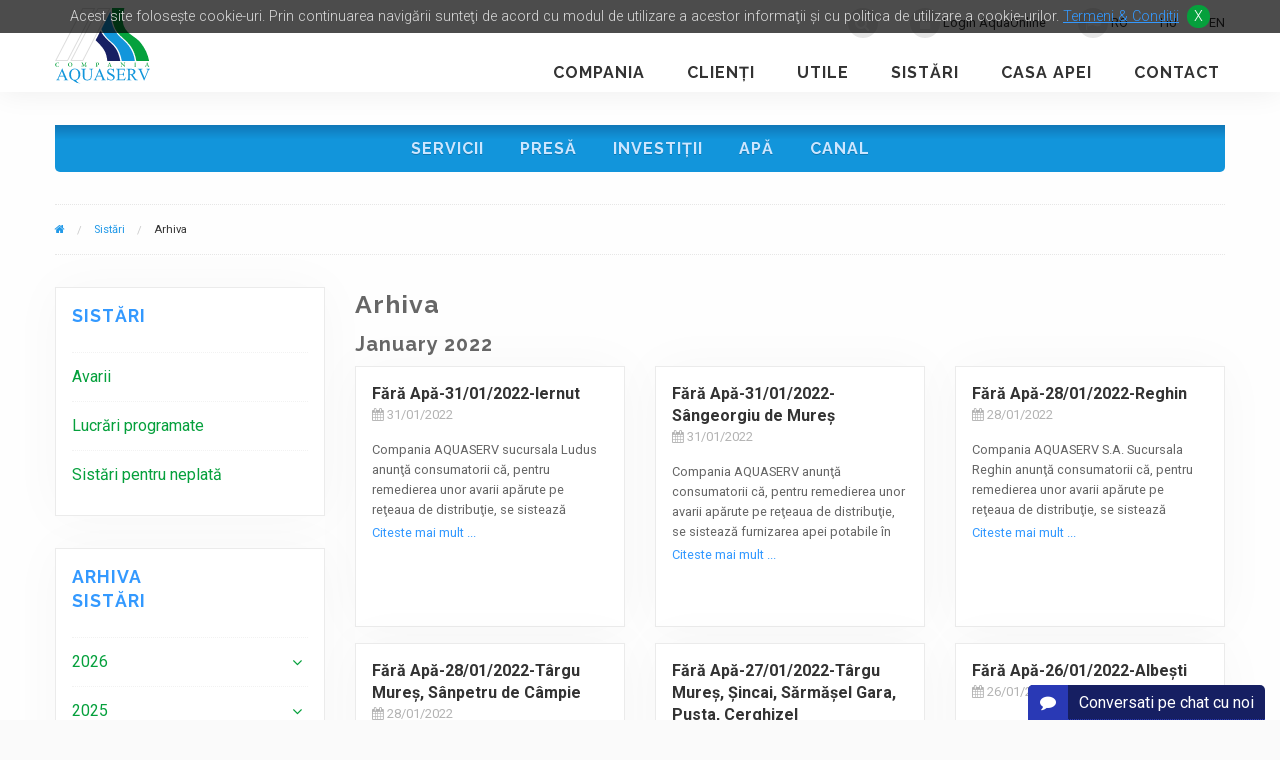

--- FILE ---
content_type: text/html; charset=UTF-8
request_url: https://aquaserv.ro/sistari/2022/01
body_size: 64103
content:
<!doctype html>
<html class="no-js" lang="ro" data-static='false'>

<head>
    <meta charset="utf-8">
    <meta http-equiv="x-ua-compatible" content="ie=edge">
    <meta name="viewport" content="width=device-width, initial-scale=1.0, maximum-scale=1.0, user-scalable=no">
    <title>Aquaserv &#8250; January 2022 | Arhiva | Blog</title>
    <base href="https://aquaserv.ro/" />

    <link rel="stylesheet" href="https://maxcdn.bootstrapcdn.com/font-awesome/4.6.1/css/font-awesome.min.css">
    <link href='https://fonts.googleapis.com/css?family=Raleway:400,500,600,700,800&subset=latin,latin-ext'
        rel='stylesheet' type='text/css'>
    <link href='https://fonts.googleapis.com/css?family=Roboto:400,300,500,700,900&subset=latin,latin-ext'
        rel='stylesheet' type='text/css'>
    <!--
		<link rel="stylesheet" href="https://aquaserv.ro/assets/cache/d3a9a8df65ec56783136eced955b7ec2.css" />
-->
    <link rel="stylesheet" href="/addons/shared_addons/themes/aquaserv/css/app.css?v=2.1.2">
    <link rel="stylesheet" href="https://cdnjs.cloudflare.com/ajax/libs/jqueryui/1.12.1/jquery-ui.min.css" integrity="sha512-aOG0c6nPNzGk+5zjwyJaoRUgCdOrfSDhmMID2u4+OIslr0GjpLKo7Xm0Ao3xmpM4T8AmIouRkqwj1nrdVsLKEQ==" crossorigin="anonymous" />
    <link rel="stylesheet" href="https://cdnjs.cloudflare.com/ajax/libs/jqueryui/1.12.1/themes/base/jquery-ui.min.css" integrity="sha512-okE4owXD0kfXzgVXBzCDIiSSlpXn3tJbNodngsTnIYPJWjuYhtJ+qMoc0+WUwLHeOwns0wm57Ka903FqQKM1sA==" crossorigin="anonymous" />
    <script>
        var cookie_message = 'Acest site foloseşte cookie-uri. Prin continuarea navigării sunteţi de acord cu modul de utilizare a acestor informaţii şi cu politica de utilizare a cookie-urilor. <a href="termeni-si-conditii">Termeni & Conditii </a>';
        var csrf_token_name = "csrf_hash_name";
        var csrf_hash = "7fc5b185b84d2f8f96219092b7d0921a";
    </script>
    <link href="https://aquaserv.ro/addons/shared_addons/themes/aquaserv/img/favicon.ico" rel="shortcut icon" type="image/x-icon" />
    <!-- Google Analytics -->
    <script>
        (function (i, s, o, g, r, a, m) {
            i['GoogleAnalyticsObject'] = r;
            i[r] = i[r] || function () {
                (i[r].q = i[r].q || []).push(arguments)
            }, i[r].l = 1 * new Date();
            a = s.createElement(o),
                m = s.getElementsByTagName(o)[0];
            a.async = 1;
            a.src = g;
            m.parentNode.insertBefore(a, m)
        })(window, document, 'script', 'https://www.google-analytics.com/analytics.js', 'ga');

        ga('create', 'UA-37967939-1', 'auto');
        ga('send', 'pageview');
    </script>
        <script src="https://code.jquery.com/jquery-3.5.1.min.js"
        integrity="sha256-9/aliU8dGd2tb6OSsuzixeV4y/faTqgFtohetphbbj0=" crossorigin="anonymous"></script>
    <script src="https://cdnjs.cloudflare.com/ajax/libs/jqueryui/1.12.1/jquery-ui.min.js" integrity="sha512-uto9mlQzrs59VwILcLiRYeLKPPbS/bT71da/OEBYEwcdNUk8jYIy+D176RYoop1Da+f9mvkYrmj5MCLZWEtQuA==" crossorigin="anonymous"></script>

    <!-- End Google Analytics -->
</head>

<body>

    <!--[if lt IE 9]>
	    <div class="browser-warning">
			<div class="browser-alert-content">
				<h3>Broswerul Dvs. este invechit, va rugam sa faceti upgrade sau alegeti un alt browser compatibil. Va multumim.</h3>
				<p>De aici va puteti descarca un browser compatibil</p>
				<a href="http://browsehappy.com/" class="btn">browsehappy.com</a>
			</div>
	    </div>
	<![endif]-->

    <div class="off-canvas-wrapper">
        <div class="off-canvas-wrapper-inner" data-off-canvas-wrapper>
            <div class="off-canvas position-right" id="offCanvasRight" data-off-canvas data-position="right">
                <ul>
	<li>
	    <form action="https://aquaserv.ro/cauta/rezultate" method="post" accept-charset="utf-8" class="search-form">
<div style="display:none;">
<input type="hidden" name="csrf_hash_name" value="7fc5b185b84d2f8f96219092b7d0921a" />
</div>
 
		<input type="text" name="q" placeholder="Cauta pe site..." />
	    
</form>
	</li>
		    
	    		    <li><a href="https://aquaserv.ro/autentificare"><i class="fa fa-unlock-alt"></i> Login AquaOnline</a></li>
	    		<li  ><a href="sistari/2022/01"><i class="fa fa-flag"></i> RO</a></li>
	<li  class="not-selected"  ><a href="/hu/leallasok/2022/01/hu"><i class="fa fa-flag"></i> HU</a></li>
	<li  class="not-selected"  ><a href="/en/shutting/2022/01/en"><i class="fa fa-flag"></i> EN</a></li>
</ul>
<nav>
	<ul>
		<li class='has-main-submenu' ><a href="https://aquaserv.ro/compania">Compania</a><ul class="main-submenu"><li><a href="https://aquaserv.ro/compania/conducerea-companiei">Conducerea companiei</a></li><li><a href="https://aquaserv.ro/compania/declaratii-avereinterese">Declaraţii avere/interese</a></li><li><a href="https://aquaserv.ro/compania/resurse-umane">Resurse umane</a></li><li><a href="https://aquaserv.ro/compania/informatii-de-interes-public-si-rapoarte">Informatii de interes public si rapoarte</a></li><li><a href="https://aquaserv.ro/compania/guvernanta-corporativa">Guvernanta Corporativa</a></li><li><a href="https://aquaserv.ro/compania/strategia-nationala-anticoruptie">Strategia Nationala Anticoruptie</a></li><li><a href="https://aquaserv.ro/compania/achizitii-publice-sectoriale">Achizitii publice sectoriale</a></li><li><a href="https://aquaserv.ro/compania/prelucrarea-datelor-cu-caracter-personal">Prelucrarea datelor cu caracter personal</a></li><li><a href="https://aquaserv.ro/compania/viziune-misiune">Viziune - Misiune</a></li><li><a href="https://aquaserv.ro/compania/politica-smi">Politica SMI</a></li><li><a href="https://aquaserv.ro/compania/licenteautorizatii">Licențe/Autorizații</a></li><li><a href="https://aquaserv.ro/compania/certificari">Certificări</a></li><li><a href="https://aquaserv.ro/compania/reglementari">Reglementări</a></li><li><a href="https://aquaserv.ro/compania/integritate">Integritate</a></li><li><a href="https://aquaserv.ro/compania/licitatii">Licitații</a></li></ul><li class='has-main-submenu' ><a href="https://aquaserv.ro/clienti">Clienţi</a><ul class="main-submenu"><li><a href="https://aquaserv.ro/clienti/reclamatii">Reclamaţii</a></li><li><a href="https://aquaserv.ro/clienti/contractare">Contractare</a></li><li><a href="https://aquaserv.ro/clienti/contorizare">Contorizare</a></li><li><a href="https://aquaserv.ro/clienti/stabilirea-consumului-facturat">Stabilirea consumului facturat</a></li><li><a href="https://aquaserv.ro/clienti/grafic-de-citire-pentru-asociatii-de-proprietarilocatari">Grafic de citire pentru asociaţii de proprietari/locatari</a></li><li><a href="https://aquaserv.ro/clienti/tarife">Tarife</a></li><li><a href="https://aquaserv.ro/clienti/plata-serviciilor">Plata serviciilor</a></li><li><a href="https://aquaserv.ro/clienti/instructiuni-logare-cont-aquaonline">Instructiuni logare cont AquaOnline</a></li><li><a href="https://aquaserv.ro/clienti/intreruperea-serviciilor">Întreruperea serviciilor</a></li><li><a href="https://aquaserv.ro/clienti/formulare">Formulare</a></li><li><a href="https://aquaserv.ro/clienti/separarea-consumului-de-apa-la-bloc">Separarea consumului de apă la bloc</a></li><li><a href="https://aquaserv.ro/clienti/sistari-pentru-neplata">Sistari pentru neplata</a></li><li><a href="https://aquaserv.ro/clienti/achita-facturile-aquaserv-cu-aplicatia-paypoint">Achită facturile AQUASERV cu aplicaţia PayPoint</a></li></ul><li class='has-main-submenu' ><a href="https://aquaserv.ro/utile">Utile</a><ul class="main-submenu"><li><a href="https://aquaserv.ro/utile/autocitire-index">Autocitire index</a></li><li><a href="https://aquaserv.ro/utile/intrebari-frecvente">Întrebări frecvente</a></li><li><a href="https://aquaserv.ro/utile/stiati-ca">Ştiaţi că?</a></li><li><a href="https://aquaserv.ro/utile/sfaturi">Sfaturi</a></li><li><a href="https://aquaserv.ro/utile/pregatitiva-pentru-iarna">Pregatiti-va pentru iarna!</a></li></ul><li class='has-main-submenu' ><a href="https://aquaserv.ro/sistari">Sistări</a><ul class="main-submenu"><li><a href="https://aquaserv.ro/sistari/avarii">Avarii</a></li><li><a href="https://aquaserv.ro/sistari/lucrari-programate">Lucrări programate</a></li><li><a href="https://aquaserv.ro/sistari/sistari-pentru-neplata">Sistări pentru neplată</a></li></ul><li class='has-main-submenu' ><a href="https://aquaserv.ro/casa-apei">Casa apei</a><ul class="main-submenu"><li><a href="https://aquaserv.ro/casa-apei/noaptea-muzeelor">Noaptea muzeelor</a></li><li><a href="https://aquaserv.ro/casa-apei/ziua-mondiala-a-apei">Ziua mondiala a apei</a></li><li><a href="https://aquaserv.ro/casa-apei/testimonial">Testimonial</a></li><li><a href="https://aquaserv.ro/casa-apei/concurs">Concurs</a></li><li><a href="https://aquaserv.ro/casa-apei/istoric">Istoric</a></li><li><a href="https://aquaserv.ro/casa-apei/momente-importante">Momente importante</a></li><li><a href="https://aquaserv.ro/casa-apei/imagini">Imagini</a></li><li><a href="https://aquaserv.ro/casa-apei/casa-apei-in-reteaua-globala-a-muzeelor-de-apa">Casa Apei în Rețeaua Globală a Muzeelor de Apă</a></li><li><a href="https://aquaserv.ro/casa-apei/ziua-mondiala-a-spalatului-pe-maini">Ziua mondială a spălatului pe mâini</a></li><li><a href="https://aquaserv.ro/casa-apei/deschidere-oficiala-casa-apei">Deschidere oficiala Casa Apei</a></li></ul><li class='has-main-submenu' ><a href="https://aquaserv.ro/contact">Contact</a><ul class="main-submenu"><li><a href="https://aquaserv.ro/contact/contact-clienti">Contact Clienţi</a></li><li><a href="https://aquaserv.ro/contact/informatii-sesizari-si-feedback">Informaţii, sesizări şi feedback</a></li><li><a href="https://aquaserv.ro/contact/actualizare-date">Actualizare Date</a></li></ul>
	</ul>
</nav>
            </div>
            <!--end off-canvas-menu-->

            <div class="off-canvas-content" data-off-canvas-content>
<header>
	<div class="row">
		<div class="small-4 medium-2 columns">
		    <a href="https://aquaserv.ro/"><img title="Aquaserv" alt="Aquaserv" src="https://aquaserv.ro/addons/shared_addons/themes/aquaserv/img/aquaserv-logo.svg" /></a>
		</div><!--end columns-->
		<div class="small-5 medium-10 columns show-for-medium">
		    <ul>
	<li>
	    <form action="https://aquaserv.ro/cauta/rezultate" method="post" accept-charset="utf-8" class="search-form">
<div style="display:none;">
<input type="hidden" name="csrf_hash_name" value="7fc5b185b84d2f8f96219092b7d0921a" />
</div>
 
		<input type="text" name="q" placeholder="Cauta pe site..." />
	    
</form>
	</li>
		    
	    		    <li><a href="https://aquaserv.ro/autentificare"><i class="fa fa-unlock-alt"></i> Login AquaOnline</a></li>
	    		<li  ><a href="sistari/2022/01"><i class="fa fa-flag"></i> RO</a></li>
	<li  class="not-selected"  ><a href="/hu/leallasok/2022/01/hu"><i class="fa fa-flag"></i> HU</a></li>
	<li  class="not-selected"  ><a href="/en/shutting/2022/01/en"><i class="fa fa-flag"></i> EN</a></li>
</ul>
<nav>
	<ul>
		<li class='has-main-submenu' ><a href="https://aquaserv.ro/compania">Compania</a><ul class="main-submenu"><li><a href="https://aquaserv.ro/compania/conducerea-companiei">Conducerea companiei</a></li><li><a href="https://aquaserv.ro/compania/declaratii-avereinterese">Declaraţii avere/interese</a></li><li><a href="https://aquaserv.ro/compania/resurse-umane">Resurse umane</a></li><li><a href="https://aquaserv.ro/compania/informatii-de-interes-public-si-rapoarte">Informatii de interes public si rapoarte</a></li><li><a href="https://aquaserv.ro/compania/guvernanta-corporativa">Guvernanta Corporativa</a></li><li><a href="https://aquaserv.ro/compania/strategia-nationala-anticoruptie">Strategia Nationala Anticoruptie</a></li><li><a href="https://aquaserv.ro/compania/achizitii-publice-sectoriale">Achizitii publice sectoriale</a></li><li><a href="https://aquaserv.ro/compania/prelucrarea-datelor-cu-caracter-personal">Prelucrarea datelor cu caracter personal</a></li><li><a href="https://aquaserv.ro/compania/viziune-misiune">Viziune - Misiune</a></li><li><a href="https://aquaserv.ro/compania/politica-smi">Politica SMI</a></li><li><a href="https://aquaserv.ro/compania/licenteautorizatii">Licențe/Autorizații</a></li><li><a href="https://aquaserv.ro/compania/certificari">Certificări</a></li><li><a href="https://aquaserv.ro/compania/reglementari">Reglementări</a></li><li><a href="https://aquaserv.ro/compania/integritate">Integritate</a></li><li><a href="https://aquaserv.ro/compania/licitatii">Licitații</a></li></ul><li class='has-main-submenu' ><a href="https://aquaserv.ro/clienti">Clienţi</a><ul class="main-submenu"><li><a href="https://aquaserv.ro/clienti/reclamatii">Reclamaţii</a></li><li><a href="https://aquaserv.ro/clienti/contractare">Contractare</a></li><li><a href="https://aquaserv.ro/clienti/contorizare">Contorizare</a></li><li><a href="https://aquaserv.ro/clienti/stabilirea-consumului-facturat">Stabilirea consumului facturat</a></li><li><a href="https://aquaserv.ro/clienti/grafic-de-citire-pentru-asociatii-de-proprietarilocatari">Grafic de citire pentru asociaţii de proprietari/locatari</a></li><li><a href="https://aquaserv.ro/clienti/tarife">Tarife</a></li><li><a href="https://aquaserv.ro/clienti/plata-serviciilor">Plata serviciilor</a></li><li><a href="https://aquaserv.ro/clienti/instructiuni-logare-cont-aquaonline">Instructiuni logare cont AquaOnline</a></li><li><a href="https://aquaserv.ro/clienti/intreruperea-serviciilor">Întreruperea serviciilor</a></li><li><a href="https://aquaserv.ro/clienti/formulare">Formulare</a></li><li><a href="https://aquaserv.ro/clienti/separarea-consumului-de-apa-la-bloc">Separarea consumului de apă la bloc</a></li><li><a href="https://aquaserv.ro/clienti/sistari-pentru-neplata">Sistari pentru neplata</a></li><li><a href="https://aquaserv.ro/clienti/achita-facturile-aquaserv-cu-aplicatia-paypoint">Achită facturile AQUASERV cu aplicaţia PayPoint</a></li></ul><li class='has-main-submenu' ><a href="https://aquaserv.ro/utile">Utile</a><ul class="main-submenu"><li><a href="https://aquaserv.ro/utile/autocitire-index">Autocitire index</a></li><li><a href="https://aquaserv.ro/utile/intrebari-frecvente">Întrebări frecvente</a></li><li><a href="https://aquaserv.ro/utile/stiati-ca">Ştiaţi că?</a></li><li><a href="https://aquaserv.ro/utile/sfaturi">Sfaturi</a></li><li><a href="https://aquaserv.ro/utile/pregatitiva-pentru-iarna">Pregatiti-va pentru iarna!</a></li></ul><li class='has-main-submenu' ><a href="https://aquaserv.ro/sistari">Sistări</a><ul class="main-submenu"><li><a href="https://aquaserv.ro/sistari/avarii">Avarii</a></li><li><a href="https://aquaserv.ro/sistari/lucrari-programate">Lucrări programate</a></li><li><a href="https://aquaserv.ro/sistari/sistari-pentru-neplata">Sistări pentru neplată</a></li></ul><li class='has-main-submenu' ><a href="https://aquaserv.ro/casa-apei">Casa apei</a><ul class="main-submenu"><li><a href="https://aquaserv.ro/casa-apei/noaptea-muzeelor">Noaptea muzeelor</a></li><li><a href="https://aquaserv.ro/casa-apei/ziua-mondiala-a-apei">Ziua mondiala a apei</a></li><li><a href="https://aquaserv.ro/casa-apei/testimonial">Testimonial</a></li><li><a href="https://aquaserv.ro/casa-apei/concurs">Concurs</a></li><li><a href="https://aquaserv.ro/casa-apei/istoric">Istoric</a></li><li><a href="https://aquaserv.ro/casa-apei/momente-importante">Momente importante</a></li><li><a href="https://aquaserv.ro/casa-apei/imagini">Imagini</a></li><li><a href="https://aquaserv.ro/casa-apei/casa-apei-in-reteaua-globala-a-muzeelor-de-apa">Casa Apei în Rețeaua Globală a Muzeelor de Apă</a></li><li><a href="https://aquaserv.ro/casa-apei/ziua-mondiala-a-spalatului-pe-maini">Ziua mondială a spălatului pe mâini</a></li><li><a href="https://aquaserv.ro/casa-apei/deschidere-oficiala-casa-apei">Deschidere oficiala Casa Apei</a></li></ul><li class='has-main-submenu' ><a href="https://aquaserv.ro/contact">Contact</a><ul class="main-submenu"><li><a href="https://aquaserv.ro/contact/contact-clienti">Contact Clienţi</a></li><li><a href="https://aquaserv.ro/contact/informatii-sesizari-si-feedback">Informaţii, sesizări şi feedback</a></li><li><a href="https://aquaserv.ro/contact/actualizare-date">Actualizare Date</a></li></ul>
	</ul>
</nav>
		</div><!--end columns-->
		<a href="javascript:void(0)" data-toggle="offCanvasRight" aria-expanded="false" aria-controls="offCanvasRight" class="hamburger-button hide-for-medium"><i class="fa fa-bars"></i></a>
	</div><!--end row-->
</header>
<div class="secondary-navigation-fixed">
	<div class="row">
		<div class="small-12 columns">
			<div class="secondary-navigation-fixed-holder">
				<ul>
										<li>
						<a href="https://aquaserv.ro/servicii"> Servicii	</a></li>
										<li>
						<a href="https://aquaserv.ro/presa"> Presă	</a></li>
										<li>
						<a href="https://aquaserv.ro/investiii"> Investiţii	</a></li>
										<li>
						<a href="https://aquaserv.ro/apa"> Apă	</a></li>
										<li>
						<a href="https://aquaserv.ro/canal"> Canal	</a></li>
					
					<!-- todo change  inline css -->
				</ul>
			</div>
		</div><!--end columns-->
	</div><!--end row-->
</div><!--end secondary-navigation-fixed-->



<div class="row">
	<div class="small-12 columns">
		<nav aria-label="You are here:" role="navigation">
		  <ul class="breadcrumbs">
		    <li><a href="#"><i class="fa fa-home"></i></a></li>
		    		    			    		<li><a href="sistari">Sistări</a></li>
		    	
		    		<li class="active"><span class="show-for-sr">Current: </span>Arhiva</li>
		    		</nav>
	</div><!--end columns-->
</div><!--end row-->
<div class="row">
	
	<!-- has_sidebar is set true if the page has a parent and/or has children --> 

<div class="small-12 medium-3 columns">
	<div class="sidebar" id="sidebar_col_wrap">	    
		<h2>Sistări</h2>
		<nav>
			<ul class="menu vertical" data-accordion-menu>
								<li>
									<a href="sistari/avarii"  >Avarii</a>
							    </li>
			    				<li>
									<a href="sistari/lucrari-programate"  >Lucrări programate</a>
							    </li>
			    				<li>
									<a href="sistari/sistari-pentru-neplata"  >Sistări pentru neplată</a>
							    </li>
			    
			</ul>
		</nav>
	</div><!--end sidebar-->
			<div class="sidebar">	
			<h2>Arhiva<br/>Sistări</h2>
			<nav>
				<ul class="vertical menu" data-accordion-menu>
								<li><a href="#">2026</a>
											<ul class="menu vertical nested">
							 <li><a href="sistari/2026/01" d>Ianuarie <span class="badge">9</span></a></li>
						</ul>
					
				</li>
								<li><a href="#">2025</a>
											<ul class="menu vertical nested">
							 <li><a href="sistari/2025/12" d>Decembrie <span class="badge">48</span></a></li>
						</ul>
											<ul class="menu vertical nested">
							 <li><a href="sistari/2025/11" d>Noiembrie <span class="badge">53</span></a></li>
						</ul>
											<ul class="menu vertical nested">
							 <li><a href="sistari/2025/10" d>Octombrie <span class="badge">68</span></a></li>
						</ul>
											<ul class="menu vertical nested">
							 <li><a href="sistari/2025/09" d>Septembrie <span class="badge">61</span></a></li>
						</ul>
											<ul class="menu vertical nested">
							 <li><a href="sistari/2025/08" d>August <span class="badge">53</span></a></li>
						</ul>
											<ul class="menu vertical nested">
							 <li><a href="sistari/2025/07" d>Iulie <span class="badge">77</span></a></li>
						</ul>
											<ul class="menu vertical nested">
							 <li><a href="sistari/2025/06" d>Iunie <span class="badge">59</span></a></li>
						</ul>
											<ul class="menu vertical nested">
							 <li><a href="sistari/2025/05" d>Mai <span class="badge">59</span></a></li>
						</ul>
											<ul class="menu vertical nested">
							 <li><a href="sistari/2025/04" d>Aprilie <span class="badge">53</span></a></li>
						</ul>
											<ul class="menu vertical nested">
							 <li><a href="sistari/2025/03" d>Martie <span class="badge">49</span></a></li>
						</ul>
											<ul class="menu vertical nested">
							 <li><a href="sistari/2025/02" d>Februarie <span class="badge">52</span></a></li>
						</ul>
											<ul class="menu vertical nested">
							 <li><a href="sistari/2025/01" d>Ianuarie <span class="badge">39</span></a></li>
						</ul>
					
				</li>
								<li><a href="#">2024</a>
											<ul class="menu vertical nested">
							 <li><a href="sistari/2024/12" d>Decembrie <span class="badge">43</span></a></li>
						</ul>
											<ul class="menu vertical nested">
							 <li><a href="sistari/2024/11" d>Noiembrie <span class="badge">63</span></a></li>
						</ul>
											<ul class="menu vertical nested">
							 <li><a href="sistari/2024/10" d>Octombrie <span class="badge">54</span></a></li>
						</ul>
											<ul class="menu vertical nested">
							 <li><a href="sistari/2024/09" d>Septembrie <span class="badge">69</span></a></li>
						</ul>
											<ul class="menu vertical nested">
							 <li><a href="sistari/2024/08" d>August <span class="badge">70</span></a></li>
						</ul>
											<ul class="menu vertical nested">
							 <li><a href="sistari/2024/07" d>Iulie <span class="badge">88</span></a></li>
						</ul>
											<ul class="menu vertical nested">
							 <li><a href="sistari/2024/06" d>Iunie <span class="badge">47</span></a></li>
						</ul>
											<ul class="menu vertical nested">
							 <li><a href="sistari/2024/05" d>Mai <span class="badge">51</span></a></li>
						</ul>
											<ul class="menu vertical nested">
							 <li><a href="sistari/2024/04" d>Aprilie <span class="badge">42</span></a></li>
						</ul>
											<ul class="menu vertical nested">
							 <li><a href="sistari/2024/03" d>Martie <span class="badge">45</span></a></li>
						</ul>
											<ul class="menu vertical nested">
							 <li><a href="sistari/2024/02" d>Februarie <span class="badge">54</span></a></li>
						</ul>
											<ul class="menu vertical nested">
							 <li><a href="sistari/2024/01" d>Ianuarie <span class="badge">59</span></a></li>
						</ul>
					
				</li>
								<li><a href="#">2023</a>
											<ul class="menu vertical nested">
							 <li><a href="sistari/2023/12" d>Decembrie <span class="badge">53</span></a></li>
						</ul>
											<ul class="menu vertical nested">
							 <li><a href="sistari/2023/11" d>Noiembrie <span class="badge">86</span></a></li>
						</ul>
											<ul class="menu vertical nested">
							 <li><a href="sistari/2023/10" d>Octombrie <span class="badge">71</span></a></li>
						</ul>
											<ul class="menu vertical nested">
							 <li><a href="sistari/2023/09" d>Septembrie <span class="badge">56</span></a></li>
						</ul>
											<ul class="menu vertical nested">
							 <li><a href="sistari/2023/08" d>August <span class="badge">79</span></a></li>
						</ul>
											<ul class="menu vertical nested">
							 <li><a href="sistari/2023/07" d>Iulie <span class="badge">70</span></a></li>
						</ul>
											<ul class="menu vertical nested">
							 <li><a href="sistari/2023/06" d>Iunie <span class="badge">49</span></a></li>
						</ul>
											<ul class="menu vertical nested">
							 <li><a href="sistari/2023/05" d>Mai <span class="badge">47</span></a></li>
						</ul>
											<ul class="menu vertical nested">
							 <li><a href="sistari/2023/04" d>Aprilie <span class="badge">38</span></a></li>
						</ul>
											<ul class="menu vertical nested">
							 <li><a href="sistari/2023/03" d>Martie <span class="badge">53</span></a></li>
						</ul>
											<ul class="menu vertical nested">
							 <li><a href="sistari/2023/02" d>Februarie <span class="badge">34</span></a></li>
						</ul>
											<ul class="menu vertical nested">
							 <li><a href="sistari/2023/01" d>Ianuarie <span class="badge">46</span></a></li>
						</ul>
					
				</li>
								<li><a href="#">2022</a>
											<ul class="menu vertical nested">
							 <li><a href="sistari/2022/12" d>Decembrie <span class="badge">42</span></a></li>
						</ul>
											<ul class="menu vertical nested">
							 <li><a href="sistari/2022/11" d>Noiembrie <span class="badge">51</span></a></li>
						</ul>
											<ul class="menu vertical nested">
							 <li><a href="sistari/2022/10" d>Octombrie <span class="badge">58</span></a></li>
						</ul>
											<ul class="menu vertical nested">
							 <li><a href="sistari/2022/09" d>Septembrie <span class="badge">76</span></a></li>
						</ul>
											<ul class="menu vertical nested">
							 <li><a href="sistari/2022/08" d>August <span class="badge">65</span></a></li>
						</ul>
											<ul class="menu vertical nested">
							 <li><a href="sistari/2022/07" d>Iulie <span class="badge">60</span></a></li>
						</ul>
											<ul class="menu vertical nested">
							 <li><a href="sistari/2022/06" d>Iunie <span class="badge">65</span></a></li>
						</ul>
											<ul class="menu vertical nested">
							 <li><a href="sistari/2022/05" d>Mai <span class="badge">70</span></a></li>
						</ul>
											<ul class="menu vertical nested">
							 <li><a href="sistari/2022/04" d>Aprilie <span class="badge">42</span></a></li>
						</ul>
											<ul class="menu vertical nested">
							 <li><a href="sistari/2022/03" d>Martie <span class="badge">63</span></a></li>
						</ul>
											<ul class="menu vertical nested">
							 <li><a href="sistari/2022/02" d>Februarie <span class="badge">47</span></a></li>
						</ul>
											<ul class="menu vertical nested">
							 <li><a href="sistari/2022/01" d>Ianuarie <span class="badge">36</span></a></li>
						</ul>
					
				</li>
								<li><a href="#">2021</a>
											<ul class="menu vertical nested">
							 <li><a href="sistari/2021/12" d>Decembrie <span class="badge">53</span></a></li>
						</ul>
											<ul class="menu vertical nested">
							 <li><a href="sistari/2021/11" d>Noiembrie <span class="badge">73</span></a></li>
						</ul>
											<ul class="menu vertical nested">
							 <li><a href="sistari/2021/10" d>Octombrie <span class="badge">67</span></a></li>
						</ul>
											<ul class="menu vertical nested">
							 <li><a href="sistari/2021/09" d>Septembrie <span class="badge">64</span></a></li>
						</ul>
											<ul class="menu vertical nested">
							 <li><a href="sistari/2021/08" d>August <span class="badge">71</span></a></li>
						</ul>
											<ul class="menu vertical nested">
							 <li><a href="sistari/2021/07" d>Iulie <span class="badge">78</span></a></li>
						</ul>
											<ul class="menu vertical nested">
							 <li><a href="sistari/2021/06" d>Iunie <span class="badge">53</span></a></li>
						</ul>
											<ul class="menu vertical nested">
							 <li><a href="sistari/2021/05" d>Mai <span class="badge">55</span></a></li>
						</ul>
											<ul class="menu vertical nested">
							 <li><a href="sistari/2021/04" d>Aprilie <span class="badge">49</span></a></li>
						</ul>
											<ul class="menu vertical nested">
							 <li><a href="sistari/2021/03" d>Martie <span class="badge">60</span></a></li>
						</ul>
											<ul class="menu vertical nested">
							 <li><a href="sistari/2021/02" d>Februarie <span class="badge">60</span></a></li>
						</ul>
											<ul class="menu vertical nested">
							 <li><a href="sistari/2021/01" d>Ianuarie <span class="badge">50</span></a></li>
						</ul>
					
				</li>
								<li><a href="#">2020</a>
											<ul class="menu vertical nested">
							 <li><a href="sistari/2020/12" d>Decembrie <span class="badge">57</span></a></li>
						</ul>
											<ul class="menu vertical nested">
							 <li><a href="sistari/2020/11" d>Noiembrie <span class="badge">68</span></a></li>
						</ul>
											<ul class="menu vertical nested">
							 <li><a href="sistari/2020/10" d>Octombrie <span class="badge">73</span></a></li>
						</ul>
											<ul class="menu vertical nested">
							 <li><a href="sistari/2020/09" d>Septembrie <span class="badge">71</span></a></li>
						</ul>
											<ul class="menu vertical nested">
							 <li><a href="sistari/2020/08" d>August <span class="badge">73</span></a></li>
						</ul>
											<ul class="menu vertical nested">
							 <li><a href="sistari/2020/07" d>Iulie <span class="badge">61</span></a></li>
						</ul>
											<ul class="menu vertical nested">
							 <li><a href="sistari/2020/06" d>Iunie <span class="badge">50</span></a></li>
						</ul>
											<ul class="menu vertical nested">
							 <li><a href="sistari/2020/05" d>Mai <span class="badge">43</span></a></li>
						</ul>
											<ul class="menu vertical nested">
							 <li><a href="sistari/2020/04" d>Aprilie <span class="badge">38</span></a></li>
						</ul>
											<ul class="menu vertical nested">
							 <li><a href="sistari/2020/03" d>Martie <span class="badge">35</span></a></li>
						</ul>
											<ul class="menu vertical nested">
							 <li><a href="sistari/2020/02" d>Februarie <span class="badge">48</span></a></li>
						</ul>
											<ul class="menu vertical nested">
							 <li><a href="sistari/2020/01" d>Ianuarie <span class="badge">44</span></a></li>
						</ul>
					
				</li>
								<li><a href="#">2019</a>
											<ul class="menu vertical nested">
							 <li><a href="sistari/2019/12" d>Decembrie <span class="badge">47</span></a></li>
						</ul>
											<ul class="menu vertical nested">
							 <li><a href="sistari/2019/11" d>Noiembrie <span class="badge">63</span></a></li>
						</ul>
											<ul class="menu vertical nested">
							 <li><a href="sistari/2019/10" d>Octombrie <span class="badge">64</span></a></li>
						</ul>
											<ul class="menu vertical nested">
							 <li><a href="sistari/2019/09" d>Septembrie <span class="badge">60</span></a></li>
						</ul>
											<ul class="menu vertical nested">
							 <li><a href="sistari/2019/08" d>August <span class="badge">43</span></a></li>
						</ul>
											<ul class="menu vertical nested">
							 <li><a href="sistari/2019/07" d>Iulie <span class="badge">51</span></a></li>
						</ul>
											<ul class="menu vertical nested">
							 <li><a href="sistari/2019/06" d>Iunie <span class="badge">57</span></a></li>
						</ul>
											<ul class="menu vertical nested">
							 <li><a href="sistari/2019/05" d>Mai <span class="badge">48</span></a></li>
						</ul>
											<ul class="menu vertical nested">
							 <li><a href="sistari/2019/04" d>Aprilie <span class="badge">47</span></a></li>
						</ul>
											<ul class="menu vertical nested">
							 <li><a href="sistari/2019/03" d>Martie <span class="badge">34</span></a></li>
						</ul>
											<ul class="menu vertical nested">
							 <li><a href="sistari/2019/02" d>Februarie <span class="badge">40</span></a></li>
						</ul>
											<ul class="menu vertical nested">
							 <li><a href="sistari/2019/01" d>Ianuarie <span class="badge">25</span></a></li>
						</ul>
					
				</li>
								<li><a href="#">2018</a>
											<ul class="menu vertical nested">
							 <li><a href="sistari/2018/12" d>Decembrie <span class="badge">30</span></a></li>
						</ul>
											<ul class="menu vertical nested">
							 <li><a href="sistari/2018/11" d>Noiembrie <span class="badge">43</span></a></li>
						</ul>
											<ul class="menu vertical nested">
							 <li><a href="sistari/2018/10" d>Octombrie <span class="badge">65</span></a></li>
						</ul>
											<ul class="menu vertical nested">
							 <li><a href="sistari/2018/09" d>Septembrie <span class="badge">52</span></a></li>
						</ul>
											<ul class="menu vertical nested">
							 <li><a href="sistari/2018/08" d>August <span class="badge">63</span></a></li>
						</ul>
											<ul class="menu vertical nested">
							 <li><a href="sistari/2018/07" d>Iulie <span class="badge">41</span></a></li>
						</ul>
											<ul class="menu vertical nested">
							 <li><a href="sistari/2018/06" d>Iunie <span class="badge">41</span></a></li>
						</ul>
											<ul class="menu vertical nested">
							 <li><a href="sistari/2018/05" d>Mai <span class="badge">38</span></a></li>
						</ul>
											<ul class="menu vertical nested">
							 <li><a href="sistari/2018/04" d>Aprilie <span class="badge">27</span></a></li>
						</ul>
											<ul class="menu vertical nested">
							 <li><a href="sistari/2018/03" d>Martie <span class="badge">37</span></a></li>
						</ul>
											<ul class="menu vertical nested">
							 <li><a href="sistari/2018/02" d>Februarie <span class="badge">36</span></a></li>
						</ul>
											<ul class="menu vertical nested">
							 <li><a href="sistari/2018/01" d>Ianuarie <span class="badge">31</span></a></li>
						</ul>
					
				</li>
								<li><a href="#">2017</a>
											<ul class="menu vertical nested">
							 <li><a href="sistari/2017/12" d>Decembrie <span class="badge">33</span></a></li>
						</ul>
											<ul class="menu vertical nested">
							 <li><a href="sistari/2017/11" d>Noiembrie <span class="badge">40</span></a></li>
						</ul>
											<ul class="menu vertical nested">
							 <li><a href="sistari/2017/10" d>Octombrie <span class="badge">38</span></a></li>
						</ul>
											<ul class="menu vertical nested">
							 <li><a href="sistari/2017/09" d>Septembrie <span class="badge">52</span></a></li>
						</ul>
											<ul class="menu vertical nested">
							 <li><a href="sistari/2017/08" d>August <span class="badge">37</span></a></li>
						</ul>
											<ul class="menu vertical nested">
							 <li><a href="sistari/2017/07" d>Iulie <span class="badge">39</span></a></li>
						</ul>
											<ul class="menu vertical nested">
							 <li><a href="sistari/2017/06" d>Iunie <span class="badge">40</span></a></li>
						</ul>
											<ul class="menu vertical nested">
							 <li><a href="sistari/2017/05" d>Mai <span class="badge">26</span></a></li>
						</ul>
											<ul class="menu vertical nested">
							 <li><a href="sistari/2017/04" d>Aprilie <span class="badge">27</span></a></li>
						</ul>
											<ul class="menu vertical nested">
							 <li><a href="sistari/2017/03" d>Martie <span class="badge">43</span></a></li>
						</ul>
											<ul class="menu vertical nested">
							 <li><a href="sistari/2017/02" d>Februarie <span class="badge">33</span></a></li>
						</ul>
											<ul class="menu vertical nested">
							 <li><a href="sistari/2017/01" d>Ianuarie <span class="badge">31</span></a></li>
						</ul>
					
				</li>
								<li><a href="#">2016</a>
											<ul class="menu vertical nested">
							 <li><a href="sistari/2016/12" d>Decembrie <span class="badge">32</span></a></li>
						</ul>
											<ul class="menu vertical nested">
							 <li><a href="sistari/2016/11" d>Noiembrie <span class="badge">39</span></a></li>
						</ul>
											<ul class="menu vertical nested">
							 <li><a href="sistari/2016/10" d>Octombrie <span class="badge">33</span></a></li>
						</ul>
											<ul class="menu vertical nested">
							 <li><a href="sistari/2016/09" d>Septembrie <span class="badge">37</span></a></li>
						</ul>
											<ul class="menu vertical nested">
							 <li><a href="sistari/2016/08" d>August <span class="badge">23</span></a></li>
						</ul>
											<ul class="menu vertical nested">
							 <li><a href="sistari/2016/07" d>Iulie <span class="badge">13</span></a></li>
						</ul>
											<ul class="menu vertical nested">
							 <li><a href="sistari/2016/06" d>Iunie <span class="badge">8</span></a></li>
						</ul>
											<ul class="menu vertical nested">
							 <li><a href="sistari/2016/05" d>Mai <span class="badge">11</span></a></li>
						</ul>
					
				</li>
				
				</ul>
			</nav>
		</div>
	</div><!--end columns-->

	<div class="small-12 medium-9 columns">
		<h4 id="page_title">Arhiva</h2>
		<h5>January 2022</h5>
		<div class="row" data-equalizer>
			<div class="block-listing">
											<div class="small-12 medium-4 columns end">
					<article data-equalizer-watch>
						<h3><a href="https://aquaserv.ro/sistari/2022/01/fara-apa31012022iernut">Fără Apă-31/01/2022-Iernut</a></h3>
						<div class="meta">

							<div class="date">
								<span><i class="fa fa-calendar"></i> 31/01/2022</span>
							</div>
						</div>

						<div class="preview category-preview">
							<p>Compania AQUASERV sucursala Ludus anunţă consumatorii că, pentru remedierea unor avarii apărute pe reţeaua de distribuţie, se sistează furnizarea apei potabile în data de 31.01.2022, între orele 10:00...</p>
						</div>

						<a href="https://aquaserv.ro/sistari/2022/01/fara-apa31012022iernut" class="read-more-btn">Citeste mai mult ...</a>
					</article>
				</div><!--end columns-->
								<div class="small-12 medium-4 columns end">
					<article data-equalizer-watch>
						<h3><a href="https://aquaserv.ro/sistari/2022/01/fara-apa31012022sangeorgiu-de-mures">Fără Apă-31/01/2022-Sângeorgiu de Mureș</a></h3>
						<div class="meta">

							<div class="date">
								<span><i class="fa fa-calendar"></i> 31/01/2022</span>
							</div>
						</div>

						<div class="preview category-preview">
							<p>Compania AQUASERV anunţă consumatorii că, pentru remedierea unor avarii apărute pe reţeaua de distribuţie, se sistează furnizarea apei potabile în data de 31.01.2022 între orele 09:00 – 15:00 (estimar...</p>
						</div>

						<a href="https://aquaserv.ro/sistari/2022/01/fara-apa31012022sangeorgiu-de-mures" class="read-more-btn">Citeste mai mult ...</a>
					</article>
				</div><!--end columns-->
								<div class="small-12 medium-4 columns end">
					<article data-equalizer-watch>
						<h3><a href="https://aquaserv.ro/sistari/2022/01/fara-apa28012022reghin">Fără Apă-28/01/2022-Reghin</a></h3>
						<div class="meta">

							<div class="date">
								<span><i class="fa fa-calendar"></i> 28/01/2022</span>
							</div>
						</div>

						<div class="preview category-preview">
							<p>Compania AQUASERV S.A. Sucursala Reghin anunţă consumatorii că, pentru remedierea unor avarii apărute pe reţeaua de distribuţie, se sistează furnizarea apei potabile, &nbsp;în data de 28.01.2022, într...</p>
						</div>

						<a href="https://aquaserv.ro/sistari/2022/01/fara-apa28012022reghin" class="read-more-btn">Citeste mai mult ...</a>
					</article>
				</div><!--end columns-->
								<div class="small-12 medium-4 columns end">
					<article data-equalizer-watch>
						<h3><a href="https://aquaserv.ro/sistari/2022/01/fara-apa28012022targu-mures-sanpetru-de-campie">Fără Apă-28/01/2022-Târgu Mureș, Sânpetru de Câmpie</a></h3>
						<div class="meta">

							<div class="date">
								<span><i class="fa fa-calendar"></i> 28/01/2022</span>
							</div>
						</div>

						<div class="preview category-preview">
							<p>Compania AQUASERV anunţă consumatorii că, pentru remedierea unor avarii apărute pe reţeaua de distribuţie, se sistează furnizarea apei potabile în data de 28.01.2022 între orele 09:00 – 15:00 (estimar...</p>
						</div>

						<a href="https://aquaserv.ro/sistari/2022/01/fara-apa28012022targu-mures-sanpetru-de-campie" class="read-more-btn">Citeste mai mult ...</a>
					</article>
				</div><!--end columns-->
								<div class="small-12 medium-4 columns end">
					<article data-equalizer-watch>
						<h3><a href="https://aquaserv.ro/sistari/2022/01/fara-apa27012022targu-mures-sincai-sarmasel-gara-pusta-cerghizel">Fără Apă-27/01/2022-Târgu Mureș, Șincai, Sărmășel Gara, Pusta, Cerghizel</a></h3>
						<div class="meta">

							<div class="date">
								<span><i class="fa fa-calendar"></i> 27/01/2022</span>
							</div>
						</div>

						<div class="preview category-preview">
							<p>Compania AQUASERV anunţă consumatorii că, pentru remedierea unor avarii apărute pe reţeaua de distribuţie, se sistează furnizarea apei potabile în data de 27.01.2022 între orele 09:00 – 15:00 (estimar...</p>
						</div>

						<a href="https://aquaserv.ro/sistari/2022/01/fara-apa27012022targu-mures-sincai-sarmasel-gara-pusta-cerghizel" class="read-more-btn">Citeste mai mult ...</a>
					</article>
				</div><!--end columns-->
								<div class="small-12 medium-4 columns end">
					<article data-equalizer-watch>
						<h3><a href="https://aquaserv.ro/sistari/2022/01/fara-apa26012022albesti">Fără Apă-26/01/2022-Albești</a></h3>
						<div class="meta">

							<div class="date">
								<span><i class="fa fa-calendar"></i> 26/01/2022</span>
							</div>
						</div>

						<div class="preview category-preview">
							<p>Compania AQUASERV S.A. sucursala Sighişoara anunţă consumatorii că, pentru remedierea unor avarii apărute pe reţeaua de distribuţie, se sistează furnizarea apei potabile în data de 26.01.2022, între o...</p>
						</div>

						<a href="https://aquaserv.ro/sistari/2022/01/fara-apa26012022albesti" class="read-more-btn">Citeste mai mult ...</a>
					</article>
				</div><!--end columns-->
								<div class="small-12 medium-4 columns end">
					<article data-equalizer-watch>
						<h3><a href="https://aquaserv.ro/sistari/2022/01/fara-apa26012022ludus">Fără Apă-26/01/2022-Luduş</a></h3>
						<div class="meta">

							<div class="date">
								<span><i class="fa fa-calendar"></i> 26/01/2022</span>
							</div>
						</div>

						<div class="preview category-preview">
							<p>Compania AQUASERV S.A. Sucursala Luduş anunţă consumatorii că, pentru remedierea unor avarii apărute pe reţeaua de distribuţie, se sistează furnizarea apei potabile în data de 26.01.2022 între orele 8...</p>
						</div>

						<a href="https://aquaserv.ro/sistari/2022/01/fara-apa26012022ludus" class="read-more-btn">Citeste mai mult ...</a>
					</article>
				</div><!--end columns-->
								<div class="small-12 medium-4 columns end">
					<article data-equalizer-watch>
						<h3><a href="https://aquaserv.ro/sistari/2022/01/fara-apa26012022targu-mures">Fără Apă-26/01/2022-Târgu Mureș</a></h3>
						<div class="meta">

							<div class="date">
								<span><i class="fa fa-calendar"></i> 26/01/2022</span>
							</div>
						</div>

						<div class="preview category-preview">
							<p>Compania AQUASERV anunţă consumatorii că, pentru remedierea unor avarii apărute pe reţeaua de distribuţie, se sistează furnizarea apei potabile în data de 26.01.2022 între orele 09:00 – 15:00 (estimar...</p>
						</div>

						<a href="https://aquaserv.ro/sistari/2022/01/fara-apa26012022targu-mures" class="read-more-btn">Citeste mai mult ...</a>
					</article>
				</div><!--end columns-->
								<div class="small-12 medium-4 columns end">
					<article data-equalizer-watch>
						<h3><a href="https://aquaserv.ro/sistari/2022/01/lipsa-presiune-in-sighisoara-2526012022">Lipsă presiune în Sighișoara 25-26/01/2022</a></h3>
						<div class="meta">

							<div class="date">
								<span><i class="fa fa-calendar"></i> 25/01/2022</span>
							</div>
						</div>

						<div class="preview category-preview">
							<p>Din cauza nivelului scazut al raului Tarnava Mare in zona de captare a apei brute, este posibil ca in perioada 25-26.01.2022, consumatorii care locuiesc in zonele inalte si la etajele superioare din m...</p>
						</div>

						<a href="https://aquaserv.ro/sistari/2022/01/lipsa-presiune-in-sighisoara-2526012022" class="read-more-btn">Citeste mai mult ...</a>
					</article>
				</div><!--end columns-->
								<div class="small-12 medium-4 columns end">
					<article data-equalizer-watch>
						<h3><a href="https://aquaserv.ro/sistari/2022/01/fara-apalipsa-presiune-in-zona-de-campie-2526012022">Fără Apă-Lipsă presiune în zona de câmpie 25-26/01/2022</a></h3>
						<div class="meta">

							<div class="date">
								<span><i class="fa fa-calendar"></i> 25/01/2022</span>
							</div>
						</div>

						<div class="preview category-preview">
							<p>Compania AQUASERV anunţă consumatorii că, din cauza unei avarii aparute pe conducta de transport apa potabilă în localitatea Râciu, este posibil ca în perioada 25-26.01.2022 furnizarea apei potabile s...</p>
						</div>

						<a href="https://aquaserv.ro/sistari/2022/01/fara-apalipsa-presiune-in-zona-de-campie-2526012022" class="read-more-btn">Citeste mai mult ...</a>
					</article>
				</div><!--end columns-->
								<div class="small-12 medium-4 columns end">
					<article data-equalizer-watch>
						<h3><a href="https://aquaserv.ro/sistari/2022/01/fara-apa21012022boiu-topa">Fără Apă-21/01/2022-Boiu, Topa</a></h3>
						<div class="meta">

							<div class="date">
								<span><i class="fa fa-calendar"></i> 21/01/2022</span>
							</div>
						</div>

						<div class="preview category-preview">
							<p>Compania AQUASERV S.A. sucursala Sighişoara anunţă consumatorii că, pentru remedierea unor avarii apărute pe reţeaua de distribuţie, se sistează furnizarea apei potabile în data de 21.01.2022, între o...</p>
						</div>

						<a href="https://aquaserv.ro/sistari/2022/01/fara-apa21012022boiu-topa" class="read-more-btn">Citeste mai mult ...</a>
					</article>
				</div><!--end columns-->
								<div class="small-12 medium-4 columns end">
					<article data-equalizer-watch>
						<h3><a href="https://aquaserv.ro/sistari/2022/01/fara-apa21012022targu-mures-sangeorgiu-de-mures-sanmartinu-de-campie-sarmasel-cerghizel">Fără Apă-21/01/2022-Târgu Mureș, Sângeorgiu de Mureș, Sânmărtinu de Câmpie, Sărmășel, Cerghizel</a></h3>
						<div class="meta">

							<div class="date">
								<span><i class="fa fa-calendar"></i> 21/01/2022</span>
							</div>
						</div>

						<div class="preview category-preview">
							<p>Compania AQUASERV anunţă consumatorii că, pentru remedierea unor avarii apărute pe reţeaua de distribuţie, se sistează furnizarea apei potabile în data de 21.01.2022 între orele 09:00 – 15:00 (estimar...</p>
						</div>

						<a href="https://aquaserv.ro/sistari/2022/01/fara-apa21012022targu-mures-sangeorgiu-de-mures-sanmartinu-de-campie-sarmasel-cerghizel" class="read-more-btn">Citeste mai mult ...</a>
					</article>
				</div><!--end columns-->
								<div class="small-12 medium-4 columns end">
					<article data-equalizer-watch>
						<h3><a href="https://aquaserv.ro/sistari/2022/01/fara-apa21012022porumbenii-mari">Fără Apă-21/01/2022-Porumbenii Mari</a></h3>
						<div class="meta">

							<div class="date">
								<span><i class="fa fa-calendar"></i> 20/01/2022</span>
							</div>
						</div>

						<div class="preview category-preview">
							<p>Compania AQUASERV S.A. sucursala Cristuru Secuiesc anunţă consumatorii că, din cauza unor avarii pe reţeaua de alimentare, se sistează furnizarea apei potabile în data de 21.01.2022, între orele 08:00...</p>
						</div>

						<a href="https://aquaserv.ro/sistari/2022/01/fara-apa21012022porumbenii-mari" class="read-more-btn">Citeste mai mult ...</a>
					</article>
				</div><!--end columns-->
								<div class="small-12 medium-4 columns end">
					<article data-equalizer-watch>
						<h3><a href="https://aquaserv.ro/sistari/2022/01/fara-apa20012022targu-mures-ungheni-urmenis">Fără Apă-20/01/2022-Târgu Mureș, Ungheni, Urmeniș</a></h3>
						<div class="meta">

							<div class="date">
								<span><i class="fa fa-calendar"></i> 20/01/2022</span>
							</div>
						</div>

						<div class="preview category-preview">
							<p>Compania AQUASERV anunţă consumatorii că, pentru remedierea unor avarii apărute pe reţeaua de distribuţie, se sistează furnizarea apei potabile în data de 20.01.2022 între orele 09:00 – 15:00 (estimar...</p>
						</div>

						<a href="https://aquaserv.ro/sistari/2022/01/fara-apa20012022targu-mures-ungheni-urmenis" class="read-more-btn">Citeste mai mult ...</a>
					</article>
				</div><!--end columns-->
								<div class="small-12 medium-4 columns end">
					<article data-equalizer-watch>
						<h3><a href="https://aquaserv.ro/sistari/2022/01/fara-apa19012022sangeorgiu-de-mures-sanmartinu-de-campie-urmenis">Fără Apă-19/01/2022-Sângeorgiu de Mureș, Sânmărtinu de Câmpie, Urmeniș</a></h3>
						<div class="meta">

							<div class="date">
								<span><i class="fa fa-calendar"></i> 19/01/2022</span>
							</div>
						</div>

						<div class="preview category-preview">
							<p>
Compania AQUASERV anunţă consumatorii că, pentru remedierea unor avarii apărute pe reţeaua de distribuţie, se sistează furnizarea apei potabile în data de 19.01.2022 între orele 09:00 – 15:00 (estima...</p>
						</div>

						<a href="https://aquaserv.ro/sistari/2022/01/fara-apa19012022sangeorgiu-de-mures-sanmartinu-de-campie-urmenis" class="read-more-btn">Citeste mai mult ...</a>
					</article>
				</div><!--end columns-->
								<div class="small-12 medium-4 columns end">
					<article data-equalizer-watch>
						<h3><a href="https://aquaserv.ro/sistari/2022/01/fara-apa18012022reghin">Fără Apă-18/01/2022-Reghin</a></h3>
						<div class="meta">

							<div class="date">
								<span><i class="fa fa-calendar"></i> 18/01/2022</span>
							</div>
						</div>

						<div class="preview category-preview">
							<p>Compania AQUASERV S.A. Sucursala Reghin anunţă consumatorii că, pentru remedierea unor avarii apărute pe reţeaua de distribuţie, se sistează furnizarea apei potabile, &nbsp;în data de 18.01.2022, într...</p>
						</div>

						<a href="https://aquaserv.ro/sistari/2022/01/fara-apa18012022reghin" class="read-more-btn">Citeste mai mult ...</a>
					</article>
				</div><!--end columns-->
								<div class="small-12 medium-4 columns end">
					<article data-equalizer-watch>
						<h3><a href="https://aquaserv.ro/sistari/2022/01/fara-apa18012022targu-mures">Fără Apă-18/01/2022-Târgu Mureș</a></h3>
						<div class="meta">

							<div class="date">
								<span><i class="fa fa-calendar"></i> 18/01/2022</span>
							</div>
						</div>

						<div class="preview category-preview">
							<p>Compania AQUASERV anunţă consumatorii că, pentru remedierea unor avarii apărute pe reţeaua de distribuţie, se sistează furnizarea apei potabile în data de 18.01.2022 între orele 09:00 – 16:00 (estimar...</p>
						</div>

						<a href="https://aquaserv.ro/sistari/2022/01/fara-apa18012022targu-mures" class="read-more-btn">Citeste mai mult ...</a>
					</article>
				</div><!--end columns-->
								<div class="small-12 medium-4 columns end">
					<article data-equalizer-watch>
						<h3><a href="https://aquaserv.ro/sistari/2022/01/fara-apa18012022iernut">Fără Apă-18/01/2022-Iernut</a></h3>
						<div class="meta">

							<div class="date">
								<span><i class="fa fa-calendar"></i> 17/01/2022</span>
							</div>
						</div>

						<div class="preview category-preview">
							<p>Compania AQUASERV sucursala Ludus anunţă consumatorii că, pentru remedierea unor avarii apărute pe reţeaua de distribuţie, se sistează furnizarea apei potabile în data de 18.01.2022, între orele 10:00...</p>
						</div>

						<a href="https://aquaserv.ro/sistari/2022/01/fara-apa18012022iernut" class="read-more-btn">Citeste mai mult ...</a>
					</article>
				</div><!--end columns-->
								<div class="small-12 medium-4 columns end">
					<article data-equalizer-watch>
						<h3><a href="https://aquaserv.ro/sistari/2022/01/fara-apa17012022sighisoara">Fără Apă-17/01/2022-Sighişoara</a></h3>
						<div class="meta">

							<div class="date">
								<span><i class="fa fa-calendar"></i> 17/01/2022</span>
							</div>
						</div>

						<div class="preview category-preview">
							<p>Compania AQUASERV S.A. sucursala Sighişoara anunţă consumatorii că, pentru remedierea unor avarii apărute pe reţeaua de distribuţie, se sistează furnizarea apei potabile în data de 17.01.2022, între o...</p>
						</div>

						<a href="https://aquaserv.ro/sistari/2022/01/fara-apa17012022sighisoara" class="read-more-btn">Citeste mai mult ...</a>
					</article>
				</div><!--end columns-->
								<div class="small-12 medium-4 columns end">
					<article data-equalizer-watch>
						<h3><a href="https://aquaserv.ro/sistari/2022/01/fara-apa17012022sangeorgiu-de-mures">Fără Apă-17/01/2022-Sângeorgiu de Mureș</a></h3>
						<div class="meta">

							<div class="date">
								<span><i class="fa fa-calendar"></i> 17/01/2022</span>
							</div>
						</div>

						<div class="preview category-preview">
							<p>Compania AQUASERV anunţă consumatorii că, pentru remedierea unor avarii apărute pe reţeaua de distribuţie, se sistează furnizarea apei potabile în data de 17.01.2022 între orele 09:00 – 15:00 (estimar...</p>
						</div>

						<a href="https://aquaserv.ro/sistari/2022/01/fara-apa17012022sangeorgiu-de-mures" class="read-more-btn">Citeste mai mult ...</a>
					</article>
				</div><!--end columns-->
								<div class="small-12 medium-4 columns end">
					<article data-equalizer-watch>
						<h3><a href="https://aquaserv.ro/sistari/2022/01/fara-apa13012022sighisoara">Fără Apă-13/01/2022-Sighişoara </a></h3>
						<div class="meta">

							<div class="date">
								<span><i class="fa fa-calendar"></i> 13/01/2022</span>
							</div>
						</div>

						<div class="preview category-preview">
							<p>Compania AQUASERV S.A. sucursala Sighişoara anunţă consumatorii că, pentru remedierea unor avarii apărute pe reţeaua de distribuţie, se sistează furnizarea apei potabile în data de 13.01.2022, între o...</p>
						</div>

						<a href="https://aquaserv.ro/sistari/2022/01/fara-apa13012022sighisoara" class="read-more-btn">Citeste mai mult ...</a>
					</article>
				</div><!--end columns-->
								<div class="small-12 medium-4 columns end">
					<article data-equalizer-watch>
						<h3><a href="https://aquaserv.ro/sistari/2022/01/fara-apa13012022targu-mures-cerghizel">Fără Apă-13/01/2022-Târgu Mureș, Cerghizel</a></h3>
						<div class="meta">

							<div class="date">
								<span><i class="fa fa-calendar"></i> 13/01/2022</span>
							</div>
						</div>

						<div class="preview category-preview">
							<p>Compania AQUASERV anunţă consumatorii că, pentru remedierea unor avarii apărute pe reţeaua de distribuţie, se sistează furnizarea apei potabile în data de 13.01.2022 între orele 09:00 – 15:00 (estimar...</p>
						</div>

						<a href="https://aquaserv.ro/sistari/2022/01/fara-apa13012022targu-mures-cerghizel" class="read-more-btn">Citeste mai mult ...</a>
					</article>
				</div><!--end columns-->
								<div class="small-12 medium-4 columns end">
					<article data-equalizer-watch>
						<h3><a href="https://aquaserv.ro/sistari/2022/01/fara-apa12012022sighisoara">Fără Apă-12/01/2022-Sighişoara </a></h3>
						<div class="meta">

							<div class="date">
								<span><i class="fa fa-calendar"></i> 12/01/2022</span>
							</div>
						</div>

						<div class="preview category-preview">
							<p>Compania AQUASERV S.A. sucursala Sighişoara anunţă consumatorii că, pentru remedierea unor avarii apărute pe reţeaua de distribuţie, se sistează furnizarea apei potabile în data de 12.01.2022, între o...</p>
						</div>

						<a href="https://aquaserv.ro/sistari/2022/01/fara-apa12012022sighisoara" class="read-more-btn">Citeste mai mult ...</a>
					</article>
				</div><!--end columns-->
								<div class="small-12 medium-4 columns end">
					<article data-equalizer-watch>
						<h3><a href="https://aquaserv.ro/sistari/2022/01/fara-apa12012022madaras-sincai-urmenis">Fără Apă-12/01/2022-Mădăraș, Șincai, Urmeniș</a></h3>
						<div class="meta">

							<div class="date">
								<span><i class="fa fa-calendar"></i> 12/01/2022</span>
							</div>
						</div>

						<div class="preview category-preview">
							<p>Compania AQUASERV anunţă consumatorii că, pentru remedierea unor avarii apărute pe reţeaua de distribuţie, se sistează furnizarea apei potabile în data de 12.01.2022 între orele 09:00 – 15:00 (estimar...</p>
						</div>

						<a href="https://aquaserv.ro/sistari/2022/01/fara-apa12012022madaras-sincai-urmenis" class="read-more-btn">Citeste mai mult ...</a>
					</article>
				</div><!--end columns-->
								<div class="small-12 medium-4 columns end">
					<article data-equalizer-watch>
						<h3><a href="https://aquaserv.ro/sistari/2022/01/fara-apa11012022petelea">Fără Apă-11/01/2022-Petelea</a></h3>
						<div class="meta">

							<div class="date">
								<span><i class="fa fa-calendar"></i> 11/01/2022</span>
							</div>
						</div>

						<div class="preview category-preview">
							<p>Compania AQUASERV S.A. Sucursala Reghin anunţă consumatorii că, pentru remedierea unor avarii apărute pe reţeaua de distribuţie, se sistează furnizarea apei potabile, &nbsp;în data de 11.01.2022, într...</p>
						</div>

						<a href="https://aquaserv.ro/sistari/2022/01/fara-apa11012022petelea" class="read-more-btn">Citeste mai mult ...</a>
					</article>
				</div><!--end columns-->
				

				<div class="pagination"><ul><li class="active"><span>1</span></li><li><a href="https://aquaserv.ro/sistari/2022/01/25" data-ci-pagination-page="25" rel="start">2</a></li><li class="next"><a href="https://aquaserv.ro/sistari/2022/01/25" data-ci-pagination-page="25" rel="next">&rarr;</a></li></ul></div>

			
			</div><!--end block listing -->
		</div><!-- end row -->
	</div><!-- end columns -->
</div><!-- endrow -->
<footer>
	<div class="row">
		<div class="small-12 medium-6 large-2 columns">
			<h3>Linkuri Utile</h3>
			<div class="widget navigation">
	
	<ul class="navigation">
<li class="first"><a href="https://aquaserv.ro/utile">Utile</a></li><li><a href="https://aquaserv.ro/contact">Contact</a></li><li class="last"><a href="https://aquaserv.ro/casa-apei">Casa apei</a></li>
</ul>	<div class="divider"></div>
</div>

		</div><!--end columns-->
		<div class="widget subscribe">
	
	<div class="small-12 medium-6 large-3 columns">
    <h3>newsletter</h3>
    <div id="response-subscription"></div>
    <form action="https://aquaserv.ro/newsletter/subscribe" id="subscribeForm" method="post" accept-charset="utf-8">
<div style="display:none;">
<input type="hidden" name="csrf_hash_name" value="7fc5b185b84d2f8f96219092b7d0921a" />
</div>	<input type="hidden" name="d0ntf1llth1s1n" value="" />
	<input name="email" type="text" placeholder="Email" />
	<div class="g-recaptcha" data-sitekey="6LchNiMTAAAAADaF_zyarh7L0lGkxPBjRUVMSVHJ" data-type="image"></div>
	<br>
	<div class="alert"></div>
	<input type="submit" value="Abonare" class="btn btn-navy submit" />
	</form></div><!--end columns-->	<div class="divider"></div>
</div>

		<div class="small-12 medium-6 large-3 columns">
						<h3>Clienti Online</h3>
			<form action='https://aquaserv.ro/autentificare' method="post">
				<input type="text" placeholder="Utilizator" name="email" />
				<input type="password" placeholder="Parola" name="password" />
				<input type="hidden" name="redirect_to" value="datele-mele">
				<input type="hidden" name="csrf_hash_name" value="7fc5b185b84d2f8f96219092b7d0921a">
				<input type="submit" class="btn btn-navy" value="Login AquaOnline" />
				<div class="forgot-password">
					<a href='https://aquaserv.ro/inregistrare'><i class="fa fa-user-plus"></i> Creare Cont</a>
					<a href='https://aquaserv.ro/resetare-parola'><i class="fa fa-unlock-alt"></i> Recuperare Parola</a>
				</div>
			</form>
					</div><!--end columns-->
		<div class="small-12 medium-6 large-4 columns">
			<h3>Social</h3>
			<ul class="social-footer">
				<li class="first"><a href="https://www.facebook.com/compania.aquaserv/"><i class="fa fa-facebook"></i></a></li><li><a href="https://twitter.com/aquaservmures"><i class="fa fa-twitter"></i></a></li><li class="last"><a href="https://www.youtube.com/channel/UCOKcASVwAJe9PhfnHSIJgBg"><i class="fa fa-youtube-play"></i></a></li>
			</ul>
		</div><!--end columns-->
	</div><!--end row-->
	<div class="row copyright">
		<div class="small-12 columns">
			<p>&copy; SC Compania Aquaserv SA. Toate drepturile rezervate.</p>
			<ul class="terms-and-conditions">
				<li class="single"><a href="https://aquaserv.ro/termeni-si-conditii">Termeni și condiții</a></li>
			</ul>
		</div><!--end columns-->
	</div><!--end row-->

<!--	<div class="reveal" id="formularModal" data-reveal style="border-radius: 10px;">-->
<!--		<h1>Chestionar</h1>-->
<!--		<p>Vă rugăm să ne acordaţi 1-2 minute pentru completarea unui chestionar referitor la consumul de apă potabilă. Vă asigurăm că răspunsurile dumneavoastră vor fi confidenţiale. Vă mulţumim. Click <a href="https://forms.gle/VKZsqU7wRf8XmHNW9">aici</a></p>-->
<!--		<button class="close-button" data-close aria-label="Close modal" type="button">-->
<!--			<span aria-hidden="true">&times;</span>-->
<!--		</button>-->
<!--	</div>-->
</footer>

</div>
<!--end off-canvas-content-->
</div>
<!--end off-canvas-wrapper-inner-->
</div>
<!--end off-canvas-wrapper-->
<script src='https://www.google.com/recaptcha/api.js?hl=ro'></script>
<script src="/addons/shared_addons/themes/aquaserv/js/aquaserv.min.js?v=1.0.3"></script>
<link rel="canonical" href="https://aquaserv.ro/sistari/2022/01" />
		<link rel="alternate" type="application/rss+xml" title="Aquaserv" href="https://aquaserv.ro/blog/rss/all.rss" />
		<meta name="description" content="January 2022. Fără Apă-31/01/2022-Iernut, Fără Apă-31/01/2022-Sângeorgiu de Mureș, Fără Apă-28/01/2022-Reghin, Fără Apă-28/01/2022-Târgu Mureș, Sânpetru de Câmpie, Fără Apă-27/01/2022-Târgu Mureș, Șincai, Sărmășel Gara, Pusta, Cerghizel, Fără Apă-26/01/2022-Albești, Fără Apă-26/01/2022-Luduş, Fără Apă-26/01/2022-Târgu Mureș, Lipsă presiune în Sighișoara 25-26/01/2022, Fără Apă-Lipsă presiune în zona de câmpie 25-26/01/2022, Fără Apă-21/01/2022-Boiu, Topa, Fără Apă-21/01/2022-Târgu Mureș, Sângeorgiu de Mureș, Sânmărtinu de Câmpie, Sărmășel, Cerghizel, Fără Apă-21/01/2022-Porumbenii Mari, Fără Apă-20/01/2022-Târgu Mureș, Ungheni, Urmeniș, Fără Apă-19/01/2022-Sângeorgiu de Mureș, Sânmărtinu de Câmpie, Urmeniș, Fără Apă-18/01/2022-Reghin, Fără Apă-18/01/2022-Târgu Mureș, Fără Apă-18/01/2022-Iernut, Fără Apă-17/01/2022-Sighişoara, Fără Apă-17/01/2022-Sângeorgiu de Mureș, Fără Apă-13/01/2022-Sighişoara , Fără Apă-13/01/2022-Târgu Mureș, Cerghizel, Fără Apă-12/01/2022-Sighişoara , Fără Apă-12/01/2022-Mădăraș, Șincai, Urmeniș, Fără Apă-11/01/2022-Petelea" />
		<meta name="keywords" content="January 2022, Sistari" />

<!--Start of Zopim Live Chat Script
<script type="text/javascript">

window.$zopim||(function(d,s){var z=$zopim=function(c){z._.push(c)},$=z.s=

d.createElement(s),e=d.getElementsByTagName(s)[0];z.set=function(o){z.set.

_.push(o)};z._=[];z.set._=[];$.async=!0;$.setAttribute("charset","utf-8");

$.src="//v2.zopim.com/?4712Hj56JlUU63NfgJplQAZWM0KNYEHR";z.t=+new Date;$.

type="text/javascript";e.parentNode.insertBefore($,e)})(document,"script");

</script>

End of Zopim Live Chat Script-->
<div class="chat-button-holder">
    <div class="chat-btn clearfix">
        <p>Conversati pe chat cu noi</p>
        <div class="chat-text">
            <span>Bună ziua. Un operator este disponibil pentru a vă oferi asistenţă.<a href="https://chat.aquaserv.ro/HPPC/hppcwebchat?varUserRequest=REQ_WEBCHAT_MAIN&varUserLanguage=Romanian&varBusinessUnitName=DEFAULT" target="_blank">Incepe Chat</a></span>
            <strong>Ne cerem scuze însă programul de lucru al operatorilor din Call Center s-a încheiat. Vă stăm la dispoziţie de luni până joi între orele 08:00-16:00 şi vineri între orele 08:00 – 14:30.</strong>
            <div class="close-btn">Inchide <i class="fa fa-close"></i></div>
        </div>
    </div>
</div>
<!--end-chat-button-holder-->

 </body>

</html>


--- FILE ---
content_type: text/html; charset=utf-8
request_url: https://www.google.com/recaptcha/api2/anchor?ar=1&k=6LchNiMTAAAAADaF_zyarh7L0lGkxPBjRUVMSVHJ&co=aHR0cHM6Ly9hcXVhc2Vydi5ybzo0NDM.&hl=ro&type=image&v=PoyoqOPhxBO7pBk68S4YbpHZ&size=normal&anchor-ms=20000&execute-ms=30000&cb=8ll3hynn31d6
body_size: 49270
content:
<!DOCTYPE HTML><html dir="ltr" lang="ro"><head><meta http-equiv="Content-Type" content="text/html; charset=UTF-8">
<meta http-equiv="X-UA-Compatible" content="IE=edge">
<title>reCAPTCHA</title>
<style type="text/css">
/* cyrillic-ext */
@font-face {
  font-family: 'Roboto';
  font-style: normal;
  font-weight: 400;
  font-stretch: 100%;
  src: url(//fonts.gstatic.com/s/roboto/v48/KFO7CnqEu92Fr1ME7kSn66aGLdTylUAMa3GUBHMdazTgWw.woff2) format('woff2');
  unicode-range: U+0460-052F, U+1C80-1C8A, U+20B4, U+2DE0-2DFF, U+A640-A69F, U+FE2E-FE2F;
}
/* cyrillic */
@font-face {
  font-family: 'Roboto';
  font-style: normal;
  font-weight: 400;
  font-stretch: 100%;
  src: url(//fonts.gstatic.com/s/roboto/v48/KFO7CnqEu92Fr1ME7kSn66aGLdTylUAMa3iUBHMdazTgWw.woff2) format('woff2');
  unicode-range: U+0301, U+0400-045F, U+0490-0491, U+04B0-04B1, U+2116;
}
/* greek-ext */
@font-face {
  font-family: 'Roboto';
  font-style: normal;
  font-weight: 400;
  font-stretch: 100%;
  src: url(//fonts.gstatic.com/s/roboto/v48/KFO7CnqEu92Fr1ME7kSn66aGLdTylUAMa3CUBHMdazTgWw.woff2) format('woff2');
  unicode-range: U+1F00-1FFF;
}
/* greek */
@font-face {
  font-family: 'Roboto';
  font-style: normal;
  font-weight: 400;
  font-stretch: 100%;
  src: url(//fonts.gstatic.com/s/roboto/v48/KFO7CnqEu92Fr1ME7kSn66aGLdTylUAMa3-UBHMdazTgWw.woff2) format('woff2');
  unicode-range: U+0370-0377, U+037A-037F, U+0384-038A, U+038C, U+038E-03A1, U+03A3-03FF;
}
/* math */
@font-face {
  font-family: 'Roboto';
  font-style: normal;
  font-weight: 400;
  font-stretch: 100%;
  src: url(//fonts.gstatic.com/s/roboto/v48/KFO7CnqEu92Fr1ME7kSn66aGLdTylUAMawCUBHMdazTgWw.woff2) format('woff2');
  unicode-range: U+0302-0303, U+0305, U+0307-0308, U+0310, U+0312, U+0315, U+031A, U+0326-0327, U+032C, U+032F-0330, U+0332-0333, U+0338, U+033A, U+0346, U+034D, U+0391-03A1, U+03A3-03A9, U+03B1-03C9, U+03D1, U+03D5-03D6, U+03F0-03F1, U+03F4-03F5, U+2016-2017, U+2034-2038, U+203C, U+2040, U+2043, U+2047, U+2050, U+2057, U+205F, U+2070-2071, U+2074-208E, U+2090-209C, U+20D0-20DC, U+20E1, U+20E5-20EF, U+2100-2112, U+2114-2115, U+2117-2121, U+2123-214F, U+2190, U+2192, U+2194-21AE, U+21B0-21E5, U+21F1-21F2, U+21F4-2211, U+2213-2214, U+2216-22FF, U+2308-230B, U+2310, U+2319, U+231C-2321, U+2336-237A, U+237C, U+2395, U+239B-23B7, U+23D0, U+23DC-23E1, U+2474-2475, U+25AF, U+25B3, U+25B7, U+25BD, U+25C1, U+25CA, U+25CC, U+25FB, U+266D-266F, U+27C0-27FF, U+2900-2AFF, U+2B0E-2B11, U+2B30-2B4C, U+2BFE, U+3030, U+FF5B, U+FF5D, U+1D400-1D7FF, U+1EE00-1EEFF;
}
/* symbols */
@font-face {
  font-family: 'Roboto';
  font-style: normal;
  font-weight: 400;
  font-stretch: 100%;
  src: url(//fonts.gstatic.com/s/roboto/v48/KFO7CnqEu92Fr1ME7kSn66aGLdTylUAMaxKUBHMdazTgWw.woff2) format('woff2');
  unicode-range: U+0001-000C, U+000E-001F, U+007F-009F, U+20DD-20E0, U+20E2-20E4, U+2150-218F, U+2190, U+2192, U+2194-2199, U+21AF, U+21E6-21F0, U+21F3, U+2218-2219, U+2299, U+22C4-22C6, U+2300-243F, U+2440-244A, U+2460-24FF, U+25A0-27BF, U+2800-28FF, U+2921-2922, U+2981, U+29BF, U+29EB, U+2B00-2BFF, U+4DC0-4DFF, U+FFF9-FFFB, U+10140-1018E, U+10190-1019C, U+101A0, U+101D0-101FD, U+102E0-102FB, U+10E60-10E7E, U+1D2C0-1D2D3, U+1D2E0-1D37F, U+1F000-1F0FF, U+1F100-1F1AD, U+1F1E6-1F1FF, U+1F30D-1F30F, U+1F315, U+1F31C, U+1F31E, U+1F320-1F32C, U+1F336, U+1F378, U+1F37D, U+1F382, U+1F393-1F39F, U+1F3A7-1F3A8, U+1F3AC-1F3AF, U+1F3C2, U+1F3C4-1F3C6, U+1F3CA-1F3CE, U+1F3D4-1F3E0, U+1F3ED, U+1F3F1-1F3F3, U+1F3F5-1F3F7, U+1F408, U+1F415, U+1F41F, U+1F426, U+1F43F, U+1F441-1F442, U+1F444, U+1F446-1F449, U+1F44C-1F44E, U+1F453, U+1F46A, U+1F47D, U+1F4A3, U+1F4B0, U+1F4B3, U+1F4B9, U+1F4BB, U+1F4BF, U+1F4C8-1F4CB, U+1F4D6, U+1F4DA, U+1F4DF, U+1F4E3-1F4E6, U+1F4EA-1F4ED, U+1F4F7, U+1F4F9-1F4FB, U+1F4FD-1F4FE, U+1F503, U+1F507-1F50B, U+1F50D, U+1F512-1F513, U+1F53E-1F54A, U+1F54F-1F5FA, U+1F610, U+1F650-1F67F, U+1F687, U+1F68D, U+1F691, U+1F694, U+1F698, U+1F6AD, U+1F6B2, U+1F6B9-1F6BA, U+1F6BC, U+1F6C6-1F6CF, U+1F6D3-1F6D7, U+1F6E0-1F6EA, U+1F6F0-1F6F3, U+1F6F7-1F6FC, U+1F700-1F7FF, U+1F800-1F80B, U+1F810-1F847, U+1F850-1F859, U+1F860-1F887, U+1F890-1F8AD, U+1F8B0-1F8BB, U+1F8C0-1F8C1, U+1F900-1F90B, U+1F93B, U+1F946, U+1F984, U+1F996, U+1F9E9, U+1FA00-1FA6F, U+1FA70-1FA7C, U+1FA80-1FA89, U+1FA8F-1FAC6, U+1FACE-1FADC, U+1FADF-1FAE9, U+1FAF0-1FAF8, U+1FB00-1FBFF;
}
/* vietnamese */
@font-face {
  font-family: 'Roboto';
  font-style: normal;
  font-weight: 400;
  font-stretch: 100%;
  src: url(//fonts.gstatic.com/s/roboto/v48/KFO7CnqEu92Fr1ME7kSn66aGLdTylUAMa3OUBHMdazTgWw.woff2) format('woff2');
  unicode-range: U+0102-0103, U+0110-0111, U+0128-0129, U+0168-0169, U+01A0-01A1, U+01AF-01B0, U+0300-0301, U+0303-0304, U+0308-0309, U+0323, U+0329, U+1EA0-1EF9, U+20AB;
}
/* latin-ext */
@font-face {
  font-family: 'Roboto';
  font-style: normal;
  font-weight: 400;
  font-stretch: 100%;
  src: url(//fonts.gstatic.com/s/roboto/v48/KFO7CnqEu92Fr1ME7kSn66aGLdTylUAMa3KUBHMdazTgWw.woff2) format('woff2');
  unicode-range: U+0100-02BA, U+02BD-02C5, U+02C7-02CC, U+02CE-02D7, U+02DD-02FF, U+0304, U+0308, U+0329, U+1D00-1DBF, U+1E00-1E9F, U+1EF2-1EFF, U+2020, U+20A0-20AB, U+20AD-20C0, U+2113, U+2C60-2C7F, U+A720-A7FF;
}
/* latin */
@font-face {
  font-family: 'Roboto';
  font-style: normal;
  font-weight: 400;
  font-stretch: 100%;
  src: url(//fonts.gstatic.com/s/roboto/v48/KFO7CnqEu92Fr1ME7kSn66aGLdTylUAMa3yUBHMdazQ.woff2) format('woff2');
  unicode-range: U+0000-00FF, U+0131, U+0152-0153, U+02BB-02BC, U+02C6, U+02DA, U+02DC, U+0304, U+0308, U+0329, U+2000-206F, U+20AC, U+2122, U+2191, U+2193, U+2212, U+2215, U+FEFF, U+FFFD;
}
/* cyrillic-ext */
@font-face {
  font-family: 'Roboto';
  font-style: normal;
  font-weight: 500;
  font-stretch: 100%;
  src: url(//fonts.gstatic.com/s/roboto/v48/KFO7CnqEu92Fr1ME7kSn66aGLdTylUAMa3GUBHMdazTgWw.woff2) format('woff2');
  unicode-range: U+0460-052F, U+1C80-1C8A, U+20B4, U+2DE0-2DFF, U+A640-A69F, U+FE2E-FE2F;
}
/* cyrillic */
@font-face {
  font-family: 'Roboto';
  font-style: normal;
  font-weight: 500;
  font-stretch: 100%;
  src: url(//fonts.gstatic.com/s/roboto/v48/KFO7CnqEu92Fr1ME7kSn66aGLdTylUAMa3iUBHMdazTgWw.woff2) format('woff2');
  unicode-range: U+0301, U+0400-045F, U+0490-0491, U+04B0-04B1, U+2116;
}
/* greek-ext */
@font-face {
  font-family: 'Roboto';
  font-style: normal;
  font-weight: 500;
  font-stretch: 100%;
  src: url(//fonts.gstatic.com/s/roboto/v48/KFO7CnqEu92Fr1ME7kSn66aGLdTylUAMa3CUBHMdazTgWw.woff2) format('woff2');
  unicode-range: U+1F00-1FFF;
}
/* greek */
@font-face {
  font-family: 'Roboto';
  font-style: normal;
  font-weight: 500;
  font-stretch: 100%;
  src: url(//fonts.gstatic.com/s/roboto/v48/KFO7CnqEu92Fr1ME7kSn66aGLdTylUAMa3-UBHMdazTgWw.woff2) format('woff2');
  unicode-range: U+0370-0377, U+037A-037F, U+0384-038A, U+038C, U+038E-03A1, U+03A3-03FF;
}
/* math */
@font-face {
  font-family: 'Roboto';
  font-style: normal;
  font-weight: 500;
  font-stretch: 100%;
  src: url(//fonts.gstatic.com/s/roboto/v48/KFO7CnqEu92Fr1ME7kSn66aGLdTylUAMawCUBHMdazTgWw.woff2) format('woff2');
  unicode-range: U+0302-0303, U+0305, U+0307-0308, U+0310, U+0312, U+0315, U+031A, U+0326-0327, U+032C, U+032F-0330, U+0332-0333, U+0338, U+033A, U+0346, U+034D, U+0391-03A1, U+03A3-03A9, U+03B1-03C9, U+03D1, U+03D5-03D6, U+03F0-03F1, U+03F4-03F5, U+2016-2017, U+2034-2038, U+203C, U+2040, U+2043, U+2047, U+2050, U+2057, U+205F, U+2070-2071, U+2074-208E, U+2090-209C, U+20D0-20DC, U+20E1, U+20E5-20EF, U+2100-2112, U+2114-2115, U+2117-2121, U+2123-214F, U+2190, U+2192, U+2194-21AE, U+21B0-21E5, U+21F1-21F2, U+21F4-2211, U+2213-2214, U+2216-22FF, U+2308-230B, U+2310, U+2319, U+231C-2321, U+2336-237A, U+237C, U+2395, U+239B-23B7, U+23D0, U+23DC-23E1, U+2474-2475, U+25AF, U+25B3, U+25B7, U+25BD, U+25C1, U+25CA, U+25CC, U+25FB, U+266D-266F, U+27C0-27FF, U+2900-2AFF, U+2B0E-2B11, U+2B30-2B4C, U+2BFE, U+3030, U+FF5B, U+FF5D, U+1D400-1D7FF, U+1EE00-1EEFF;
}
/* symbols */
@font-face {
  font-family: 'Roboto';
  font-style: normal;
  font-weight: 500;
  font-stretch: 100%;
  src: url(//fonts.gstatic.com/s/roboto/v48/KFO7CnqEu92Fr1ME7kSn66aGLdTylUAMaxKUBHMdazTgWw.woff2) format('woff2');
  unicode-range: U+0001-000C, U+000E-001F, U+007F-009F, U+20DD-20E0, U+20E2-20E4, U+2150-218F, U+2190, U+2192, U+2194-2199, U+21AF, U+21E6-21F0, U+21F3, U+2218-2219, U+2299, U+22C4-22C6, U+2300-243F, U+2440-244A, U+2460-24FF, U+25A0-27BF, U+2800-28FF, U+2921-2922, U+2981, U+29BF, U+29EB, U+2B00-2BFF, U+4DC0-4DFF, U+FFF9-FFFB, U+10140-1018E, U+10190-1019C, U+101A0, U+101D0-101FD, U+102E0-102FB, U+10E60-10E7E, U+1D2C0-1D2D3, U+1D2E0-1D37F, U+1F000-1F0FF, U+1F100-1F1AD, U+1F1E6-1F1FF, U+1F30D-1F30F, U+1F315, U+1F31C, U+1F31E, U+1F320-1F32C, U+1F336, U+1F378, U+1F37D, U+1F382, U+1F393-1F39F, U+1F3A7-1F3A8, U+1F3AC-1F3AF, U+1F3C2, U+1F3C4-1F3C6, U+1F3CA-1F3CE, U+1F3D4-1F3E0, U+1F3ED, U+1F3F1-1F3F3, U+1F3F5-1F3F7, U+1F408, U+1F415, U+1F41F, U+1F426, U+1F43F, U+1F441-1F442, U+1F444, U+1F446-1F449, U+1F44C-1F44E, U+1F453, U+1F46A, U+1F47D, U+1F4A3, U+1F4B0, U+1F4B3, U+1F4B9, U+1F4BB, U+1F4BF, U+1F4C8-1F4CB, U+1F4D6, U+1F4DA, U+1F4DF, U+1F4E3-1F4E6, U+1F4EA-1F4ED, U+1F4F7, U+1F4F9-1F4FB, U+1F4FD-1F4FE, U+1F503, U+1F507-1F50B, U+1F50D, U+1F512-1F513, U+1F53E-1F54A, U+1F54F-1F5FA, U+1F610, U+1F650-1F67F, U+1F687, U+1F68D, U+1F691, U+1F694, U+1F698, U+1F6AD, U+1F6B2, U+1F6B9-1F6BA, U+1F6BC, U+1F6C6-1F6CF, U+1F6D3-1F6D7, U+1F6E0-1F6EA, U+1F6F0-1F6F3, U+1F6F7-1F6FC, U+1F700-1F7FF, U+1F800-1F80B, U+1F810-1F847, U+1F850-1F859, U+1F860-1F887, U+1F890-1F8AD, U+1F8B0-1F8BB, U+1F8C0-1F8C1, U+1F900-1F90B, U+1F93B, U+1F946, U+1F984, U+1F996, U+1F9E9, U+1FA00-1FA6F, U+1FA70-1FA7C, U+1FA80-1FA89, U+1FA8F-1FAC6, U+1FACE-1FADC, U+1FADF-1FAE9, U+1FAF0-1FAF8, U+1FB00-1FBFF;
}
/* vietnamese */
@font-face {
  font-family: 'Roboto';
  font-style: normal;
  font-weight: 500;
  font-stretch: 100%;
  src: url(//fonts.gstatic.com/s/roboto/v48/KFO7CnqEu92Fr1ME7kSn66aGLdTylUAMa3OUBHMdazTgWw.woff2) format('woff2');
  unicode-range: U+0102-0103, U+0110-0111, U+0128-0129, U+0168-0169, U+01A0-01A1, U+01AF-01B0, U+0300-0301, U+0303-0304, U+0308-0309, U+0323, U+0329, U+1EA0-1EF9, U+20AB;
}
/* latin-ext */
@font-face {
  font-family: 'Roboto';
  font-style: normal;
  font-weight: 500;
  font-stretch: 100%;
  src: url(//fonts.gstatic.com/s/roboto/v48/KFO7CnqEu92Fr1ME7kSn66aGLdTylUAMa3KUBHMdazTgWw.woff2) format('woff2');
  unicode-range: U+0100-02BA, U+02BD-02C5, U+02C7-02CC, U+02CE-02D7, U+02DD-02FF, U+0304, U+0308, U+0329, U+1D00-1DBF, U+1E00-1E9F, U+1EF2-1EFF, U+2020, U+20A0-20AB, U+20AD-20C0, U+2113, U+2C60-2C7F, U+A720-A7FF;
}
/* latin */
@font-face {
  font-family: 'Roboto';
  font-style: normal;
  font-weight: 500;
  font-stretch: 100%;
  src: url(//fonts.gstatic.com/s/roboto/v48/KFO7CnqEu92Fr1ME7kSn66aGLdTylUAMa3yUBHMdazQ.woff2) format('woff2');
  unicode-range: U+0000-00FF, U+0131, U+0152-0153, U+02BB-02BC, U+02C6, U+02DA, U+02DC, U+0304, U+0308, U+0329, U+2000-206F, U+20AC, U+2122, U+2191, U+2193, U+2212, U+2215, U+FEFF, U+FFFD;
}
/* cyrillic-ext */
@font-face {
  font-family: 'Roboto';
  font-style: normal;
  font-weight: 900;
  font-stretch: 100%;
  src: url(//fonts.gstatic.com/s/roboto/v48/KFO7CnqEu92Fr1ME7kSn66aGLdTylUAMa3GUBHMdazTgWw.woff2) format('woff2');
  unicode-range: U+0460-052F, U+1C80-1C8A, U+20B4, U+2DE0-2DFF, U+A640-A69F, U+FE2E-FE2F;
}
/* cyrillic */
@font-face {
  font-family: 'Roboto';
  font-style: normal;
  font-weight: 900;
  font-stretch: 100%;
  src: url(//fonts.gstatic.com/s/roboto/v48/KFO7CnqEu92Fr1ME7kSn66aGLdTylUAMa3iUBHMdazTgWw.woff2) format('woff2');
  unicode-range: U+0301, U+0400-045F, U+0490-0491, U+04B0-04B1, U+2116;
}
/* greek-ext */
@font-face {
  font-family: 'Roboto';
  font-style: normal;
  font-weight: 900;
  font-stretch: 100%;
  src: url(//fonts.gstatic.com/s/roboto/v48/KFO7CnqEu92Fr1ME7kSn66aGLdTylUAMa3CUBHMdazTgWw.woff2) format('woff2');
  unicode-range: U+1F00-1FFF;
}
/* greek */
@font-face {
  font-family: 'Roboto';
  font-style: normal;
  font-weight: 900;
  font-stretch: 100%;
  src: url(//fonts.gstatic.com/s/roboto/v48/KFO7CnqEu92Fr1ME7kSn66aGLdTylUAMa3-UBHMdazTgWw.woff2) format('woff2');
  unicode-range: U+0370-0377, U+037A-037F, U+0384-038A, U+038C, U+038E-03A1, U+03A3-03FF;
}
/* math */
@font-face {
  font-family: 'Roboto';
  font-style: normal;
  font-weight: 900;
  font-stretch: 100%;
  src: url(//fonts.gstatic.com/s/roboto/v48/KFO7CnqEu92Fr1ME7kSn66aGLdTylUAMawCUBHMdazTgWw.woff2) format('woff2');
  unicode-range: U+0302-0303, U+0305, U+0307-0308, U+0310, U+0312, U+0315, U+031A, U+0326-0327, U+032C, U+032F-0330, U+0332-0333, U+0338, U+033A, U+0346, U+034D, U+0391-03A1, U+03A3-03A9, U+03B1-03C9, U+03D1, U+03D5-03D6, U+03F0-03F1, U+03F4-03F5, U+2016-2017, U+2034-2038, U+203C, U+2040, U+2043, U+2047, U+2050, U+2057, U+205F, U+2070-2071, U+2074-208E, U+2090-209C, U+20D0-20DC, U+20E1, U+20E5-20EF, U+2100-2112, U+2114-2115, U+2117-2121, U+2123-214F, U+2190, U+2192, U+2194-21AE, U+21B0-21E5, U+21F1-21F2, U+21F4-2211, U+2213-2214, U+2216-22FF, U+2308-230B, U+2310, U+2319, U+231C-2321, U+2336-237A, U+237C, U+2395, U+239B-23B7, U+23D0, U+23DC-23E1, U+2474-2475, U+25AF, U+25B3, U+25B7, U+25BD, U+25C1, U+25CA, U+25CC, U+25FB, U+266D-266F, U+27C0-27FF, U+2900-2AFF, U+2B0E-2B11, U+2B30-2B4C, U+2BFE, U+3030, U+FF5B, U+FF5D, U+1D400-1D7FF, U+1EE00-1EEFF;
}
/* symbols */
@font-face {
  font-family: 'Roboto';
  font-style: normal;
  font-weight: 900;
  font-stretch: 100%;
  src: url(//fonts.gstatic.com/s/roboto/v48/KFO7CnqEu92Fr1ME7kSn66aGLdTylUAMaxKUBHMdazTgWw.woff2) format('woff2');
  unicode-range: U+0001-000C, U+000E-001F, U+007F-009F, U+20DD-20E0, U+20E2-20E4, U+2150-218F, U+2190, U+2192, U+2194-2199, U+21AF, U+21E6-21F0, U+21F3, U+2218-2219, U+2299, U+22C4-22C6, U+2300-243F, U+2440-244A, U+2460-24FF, U+25A0-27BF, U+2800-28FF, U+2921-2922, U+2981, U+29BF, U+29EB, U+2B00-2BFF, U+4DC0-4DFF, U+FFF9-FFFB, U+10140-1018E, U+10190-1019C, U+101A0, U+101D0-101FD, U+102E0-102FB, U+10E60-10E7E, U+1D2C0-1D2D3, U+1D2E0-1D37F, U+1F000-1F0FF, U+1F100-1F1AD, U+1F1E6-1F1FF, U+1F30D-1F30F, U+1F315, U+1F31C, U+1F31E, U+1F320-1F32C, U+1F336, U+1F378, U+1F37D, U+1F382, U+1F393-1F39F, U+1F3A7-1F3A8, U+1F3AC-1F3AF, U+1F3C2, U+1F3C4-1F3C6, U+1F3CA-1F3CE, U+1F3D4-1F3E0, U+1F3ED, U+1F3F1-1F3F3, U+1F3F5-1F3F7, U+1F408, U+1F415, U+1F41F, U+1F426, U+1F43F, U+1F441-1F442, U+1F444, U+1F446-1F449, U+1F44C-1F44E, U+1F453, U+1F46A, U+1F47D, U+1F4A3, U+1F4B0, U+1F4B3, U+1F4B9, U+1F4BB, U+1F4BF, U+1F4C8-1F4CB, U+1F4D6, U+1F4DA, U+1F4DF, U+1F4E3-1F4E6, U+1F4EA-1F4ED, U+1F4F7, U+1F4F9-1F4FB, U+1F4FD-1F4FE, U+1F503, U+1F507-1F50B, U+1F50D, U+1F512-1F513, U+1F53E-1F54A, U+1F54F-1F5FA, U+1F610, U+1F650-1F67F, U+1F687, U+1F68D, U+1F691, U+1F694, U+1F698, U+1F6AD, U+1F6B2, U+1F6B9-1F6BA, U+1F6BC, U+1F6C6-1F6CF, U+1F6D3-1F6D7, U+1F6E0-1F6EA, U+1F6F0-1F6F3, U+1F6F7-1F6FC, U+1F700-1F7FF, U+1F800-1F80B, U+1F810-1F847, U+1F850-1F859, U+1F860-1F887, U+1F890-1F8AD, U+1F8B0-1F8BB, U+1F8C0-1F8C1, U+1F900-1F90B, U+1F93B, U+1F946, U+1F984, U+1F996, U+1F9E9, U+1FA00-1FA6F, U+1FA70-1FA7C, U+1FA80-1FA89, U+1FA8F-1FAC6, U+1FACE-1FADC, U+1FADF-1FAE9, U+1FAF0-1FAF8, U+1FB00-1FBFF;
}
/* vietnamese */
@font-face {
  font-family: 'Roboto';
  font-style: normal;
  font-weight: 900;
  font-stretch: 100%;
  src: url(//fonts.gstatic.com/s/roboto/v48/KFO7CnqEu92Fr1ME7kSn66aGLdTylUAMa3OUBHMdazTgWw.woff2) format('woff2');
  unicode-range: U+0102-0103, U+0110-0111, U+0128-0129, U+0168-0169, U+01A0-01A1, U+01AF-01B0, U+0300-0301, U+0303-0304, U+0308-0309, U+0323, U+0329, U+1EA0-1EF9, U+20AB;
}
/* latin-ext */
@font-face {
  font-family: 'Roboto';
  font-style: normal;
  font-weight: 900;
  font-stretch: 100%;
  src: url(//fonts.gstatic.com/s/roboto/v48/KFO7CnqEu92Fr1ME7kSn66aGLdTylUAMa3KUBHMdazTgWw.woff2) format('woff2');
  unicode-range: U+0100-02BA, U+02BD-02C5, U+02C7-02CC, U+02CE-02D7, U+02DD-02FF, U+0304, U+0308, U+0329, U+1D00-1DBF, U+1E00-1E9F, U+1EF2-1EFF, U+2020, U+20A0-20AB, U+20AD-20C0, U+2113, U+2C60-2C7F, U+A720-A7FF;
}
/* latin */
@font-face {
  font-family: 'Roboto';
  font-style: normal;
  font-weight: 900;
  font-stretch: 100%;
  src: url(//fonts.gstatic.com/s/roboto/v48/KFO7CnqEu92Fr1ME7kSn66aGLdTylUAMa3yUBHMdazQ.woff2) format('woff2');
  unicode-range: U+0000-00FF, U+0131, U+0152-0153, U+02BB-02BC, U+02C6, U+02DA, U+02DC, U+0304, U+0308, U+0329, U+2000-206F, U+20AC, U+2122, U+2191, U+2193, U+2212, U+2215, U+FEFF, U+FFFD;
}

</style>
<link rel="stylesheet" type="text/css" href="https://www.gstatic.com/recaptcha/releases/PoyoqOPhxBO7pBk68S4YbpHZ/styles__ltr.css">
<script nonce="JGRKvFOuj5FqfkGv8SarGg" type="text/javascript">window['__recaptcha_api'] = 'https://www.google.com/recaptcha/api2/';</script>
<script type="text/javascript" src="https://www.gstatic.com/recaptcha/releases/PoyoqOPhxBO7pBk68S4YbpHZ/recaptcha__ro.js" nonce="JGRKvFOuj5FqfkGv8SarGg">
      
    </script></head>
<body><div id="rc-anchor-alert" class="rc-anchor-alert"></div>
<input type="hidden" id="recaptcha-token" value="[base64]">
<script type="text/javascript" nonce="JGRKvFOuj5FqfkGv8SarGg">
      recaptcha.anchor.Main.init("[\x22ainput\x22,[\x22bgdata\x22,\x22\x22,\[base64]/[base64]/[base64]/[base64]/cjw8ejpyPj4+eil9Y2F0Y2gobCl7dGhyb3cgbDt9fSxIPWZ1bmN0aW9uKHcsdCx6KXtpZih3PT0xOTR8fHc9PTIwOCl0LnZbd10/dC52W3ddLmNvbmNhdCh6KTp0LnZbd109b2Yoeix0KTtlbHNle2lmKHQuYkImJnchPTMxNylyZXR1cm47dz09NjZ8fHc9PTEyMnx8dz09NDcwfHx3PT00NHx8dz09NDE2fHx3PT0zOTd8fHc9PTQyMXx8dz09Njh8fHc9PTcwfHx3PT0xODQ/[base64]/[base64]/[base64]/bmV3IGRbVl0oSlswXSk6cD09Mj9uZXcgZFtWXShKWzBdLEpbMV0pOnA9PTM/bmV3IGRbVl0oSlswXSxKWzFdLEpbMl0pOnA9PTQ/[base64]/[base64]/[base64]/[base64]\x22,\[base64]\\u003d\x22,\x22w7g0DsK1wqnDuj5KO1tVD8Oiwos1wo0nwqfCgMOdw4Y6VMOVTMO2BSHDkMOaw4JzW8KvNghBTsODJhDDkzofw68UJ8O/FMOswo5abh0NVMK2PBDDniR6QyDCnEvCrTZVcsO9w7XCv8K9aCxMwpknwrVFw5VLTjctwrM+wqzCrjzDjsKLB1Q4HcOcJDYOwrQ/c3cxECgXQRsLMcKpV8OGUcOEGgnCtRrDsHtjwoAQWgsqwq/DuMKsw5PDj8K9dVzDqhVOwrFnw4xtacKaWGHDok4jVsOmGMKTw7/DhsKYWkhPIsOTPFNgw53CkkkvN0B9fUBCY1c+VcK/[base64]/DmsOrwroew7fClBnDi8O7w6jDsMOUw5TCl8Oaw546OB9ZMg7DsXEmw4Euwo5VAVxAMV/DtsOFw57CmW3CrsO4ESfChRbCnMK+M8KGMljCkcOJAsKQwrxUFnVjFMKywolsw7fCkjtowqrCn8KvKcKZwo4Bw50QN8OmFwrCrMK6P8KdCRRxwp7CoMOzN8K2w4s3wpp6TRhBw6bDljkaIsKiDsKxelEAw54dw5vCh8O+LMOGw6tcM8OPOMKcTQJ5wp/CisKtFsKZGMKBfsOPQcOiWsKrFFARJcKPwoITw6nCjcKiw7BXLjvCqMOKw4vCkxtKGCIiwpbCk2kTw6HDu1fDsMKywqkjeBvCtcKbDR7DqMOldVHCgzLCi0NjSsKRw5HDtsKPwrFNIcKoW8Khwp0fw6LCnmtTRcORX8OoWB8/w5vDg2pEwoE1FsKQecOKB0HDj2YxHcOuwr/CrDrClcObXcOaW1spDXAOw7NVJgTDtmsTw6LDl2zCvUdIGxTDkhDDisO4w6wtw5XDjMKoNcOGfhhaUcOIwoQ0O3TDlcKtN8KrwqXChAFwG8OYw7wQWcKvw7UkdD99wopLw6LDoHFFTMOkw4PDoMOlJsKfw59+wohVwotgw7BEOT0GwrPCkMOvWxLCkwgKXMOjCsO/CcKmw6oBABzDncOFw73CmsK+w6jCtALCrDvDoCvDpGHCmyLCmcOdwq/[base64]/wrbCp8OVw65KwpzCkztiwozDnADCgcKuCxvCkFjDqsOAN8K9JDAvw7w8w7xnEUXCtShNwqo3w49WKns4QMOzIcKTTMKDH8ONw4lDw63CvsOnIFfCiwZswqpLBcK5wp/DrA5TY1nDii/DmG5Fw5zCsDs/RMOGPBbCrErCjyAQR27DiMOjw7R1ScKpKcO5woRTwq4VwrI9F2Frw6HDk8KJwp/Co14UwrXDn3cgDxZHI8O7wqXCi3rCpDd2w6nDizMxa2I6GcOlH1vCn8Kewp7DjcOafGHCugdYIMKhwrd0clzCjcKAwrhPKGM4SMOkw4XDsnbDi8O/wr9OQi3CrnJkwrx9wpJ4KMORcSnDuFTDncOmwr4+w4JxXRbDnMKgS0XDk8Ofw5LCvMKOfCFILcKVwpbDoz0IVHIhwokPAGrDtXrCgiR9WMOlw6QIwqPCpnLCtEXCsj/Di2TCtzbDj8Kbf8KSaQ46w5UJNxNjw5AJwroUE8KhIw8IQwQiCBsjwrXCj0jCjgTCksOYw7V8w7guw4zCmcK0w6kqW8OGwobDpcOVIgHCgWrDg8KywpMuwqIgw58wFErCjG9Jw40QbT/CkMOpAcOoelnCtkYUEcOQwr8ZankOO8O1w43ChQcywpLDncKow73Dh8OBNwdEb8K0wobCp8OCWgHDkMOrw5fCl3TCgMOuwp3Do8OwwrVKMADCv8KZWsOwWz3CpcKewprCiCwqwoLDh0kGwpvCox44wqTCv8Klw7Nbw7sawo7DksKNWcODwpbDjzJBw78/[base64]/[base64]/eADCq8Ohw4w6IhFNbl9hEMOywqbCrcOAOF7DuR46MEswVVDCijl0ciYbQyM3fcKhGHjDncOlBMKmwrPDvsKCckkxYwDCosO+ZMK6w7/[base64]/DujhhNsKCw49zLALCqid7w4scw5rCs8OfwqtVe2HCoyfCqw0zw6fDoW57wr/DlnlSwqPCq0Rpw5bCigU/wowGwoQfw7hMwo5uwrcucsK8w63DpRbCjMOyDcOXe8KywofDkg93eXIlc8KywpfDncOSXsKpwrVIwp4CbyBOwp3CtXI1w5XCuCJKw5XCsWFZwoIsw5LDslYGwoslwrfCmMKPbC/DjgoKOsOJY8Kpw57DrMOuRVgxPsOOwr3CmB3DhsOJworDnMOGJMKXBQ0yfw45w4XCjHtuw63Dt8KowqA5woQ5w7fDsRDCicO/BcO2wodTZScrCMOzwp0lw63CgsOGwqZWIcKcHcKlZG/[base64]/CgwZhw4Ndw7HCmMKVwrTClsKCXSjCglDCicKOw5nDmMORVsOZw4A8w6/Co8K9DnIgUR4qC8KFwonCiG7DjnbChBcRw5oOwobCi8OkC8KyQiHDkVJRQ8OgwpDCjWhlXmsBwo7CkxpXw7JLC0XDngbCpVE2OMKiw63Dm8K2wqAdEVjDmsODwqzCgcODE8OccsOqesKxw4vCkFHDoyPDtsKlFsKCEBzCsidLJcOWwrcfHcO/[base64]/Dv8KrLMK+UQIjeEMDwo04c0kHVMOzbsOsw77CqsOQwoUSR8KrEsKnHzgMD8Kyw6LCqkPDu3rDrW/CiFIzA8OOUMKNw7xVw5I2wpZxFQ/CosKKdyLDqMKsfsKAw4JUw6dmHMOUw57CrMOgwq3DlwzDvMK6w43Cv8KwKEbCr2oZRcOIwovDqMKIwoNpJzg9BzLDsydYwqHCpm4Dw6vCmMOBw7zCkMOGwozCn2fDmsOhw5jDjnPCrELCrMK2CgB1wot5QnbCmMK9w5PDr3/[base64]/EWBHUMOSw55JVsKuwpnDoHzCr8K9wrISw4hQGMO0w5UJWWohfRtQw4QldhbDkmVbw7fDv8KJdG0vdcK7PsKgDBBSwqnCpwxCSgozBMKpwq7DrjovwrBfw5R5A0bDrnbCrsKFHsO6wp7Du8O7woLDncOJHCnCt8OzaxnCgsOjwodAwoTDnMKTwpl/UMOLwq9UwrsAwp7DijsJw6FpTMOFwpUOIMOvw4TCssO+w7oawqPCksOnVMKaw5l0wqLCujAhHcKGw74Iwr/DtSbCgWTCsmsVwrVSMX3ClHDDo1gQwrrDsMOEUgFhw5oddWXChcOhwpnCgBPDlRHDmh/CiMOwwpl3w7Y/w73CjlLDusORfMOBwoI1SFgTwrwNw6MNYURbS8K6w6hkwrjDnDExwrPCpUDCvw/CgDBrw5bCvcKqw5jDtRZnwqA/w5B/[base64]/Dr8O/NlTDoFPDkMO3d3nCj8KMJsK7w73DmsOOw4HCgcKMw5lzw4sBwp9Qw5jCpEjCmXXDtE3DsMKXw73DuQVTwpNrNcKTJcKiG8ObwrvCs8K9asKkwqNZaFJEecOgAsO2w7NYwqNNQ8OmwrU7SnZHw5xzcMKSwpsIw6LDukdjQh3DnsOvwq/[base64]/CoMK+w4XDg3diw6lBOsOJZMOYw5LDgAR0wp7DiVhjw4XCisKSwq/Dh8O+wp/Cj3TDoTBEw5HCiFLCjsKWBhsXw4/Di8OIOELCqcOaw6gcLmzDmFbChsKswpTCixkLwr3ClD/DucO0w4gpw4MBwrXDjU5dQ8KWw57DqUobKMOAbcKUBx7DssKsVwLCnMKcw6gXwqYPIBfCpcOgwrYpUsOhwrh+b8OmY8OVH8OOCANHw5YzwqVhw5nDoWnDmT/CusKFwr/CrsKlKMKrw7zCvFPDucOYQsO/cEo7UQwfIsKTwq3CjwEhw5XCgU7CiCfCqB01wpvDtcKHw6VAa3Jnw6DCnkDDnsKjd150w4VdZMKDw5sLwqtzw7LDlVXDkmIYw5gbwpNOw4vDpcOuwqfCk8Ocw7kpMcKsw6XCmz/DpsOcWVvCnl/CtMO/[base64]/DvMOSw7fCjsKaNcKGw6NKw4rCpAoOasK5JsKhw7rDpsKNwoHDgcKXTMOCw7XCvQt/wqRJwrl4VD7DtVTCizNOeG0ww7RfPsOgPMKsw7JRVsKBK8KKRQcdw5PCpMKFw4bCkWjDoR/[base64]/cgBEwp/CocKjwqwtw4PDtGXDgAnDhkI5w43DoMKOw5fDjMKTw6/CpAxWw68qf8KhK3PCnzfDjlUJwqIMKHc2WsKyw5NjH1BOeU/DsxvDhsK7ZMKEKEbCl3oZw4pfw6bCu2VDwpg+egDCmcK6wqtzw6fCg8O1ex4/[base64]/[base64]/Ch8OPw4fCpcK8wqdKwojDpSEQe07DvTjCoXsLakbDgipfwr3CukggDMOrDV5XZMKNwqHDqsOcw4rDrEUtecKQIMKaE8OQw5UEBcK+KsKqwqLDk2/CgcOpwqdfwrTCgDkmKHTCv8ORwoZhE2cvwoZCw7I9EMKqw5rCn0Y/w7waEhbDn8KIw4lkw4TDssKXRcKhbw8fA3hNbsOQw5zCucOtWjZaw40nwo/DlsOUw5kJw4zDljx9w4TCtxjDmhfCsMKhwqcBwrjCl8OewpMVw4TDicOBw7nDmcO3VcOYKHjCrHcrwpnCkMKBwo5mwqfDjMOkw6UsFz/[base64]/CDHCmcKzw7bDncKWPsOBwpTDr27CmMOQw6fDpjrDlRzCqsOqS8KqwpgaFh1YwoAMFjYaw5LCvcOIw6DDlsKawrzDmcKAwq1/P8Oiw6PCp8OYw7F7YyjDmWQUJVgdw68cw5xZwoPCmHrDmmcTNyTDocOXDEzCojbCtsKVCAbDiMKEw4HCgsO7JkNpf2RcDsOIw7wQIEDCo1Zbw5nDpHZbw4kzwrjDgcO6BcODw7XCvsKYM3bCmcO/HMKRwqRswpHDm8KQNnjDhX8+w53DhVAjesKnV19jw6PCvcONw7/CjsKDKXLDux0mIMOIFcOwSMOUw4JEIxjDvsKWw5TDssOkwoHCkcKIwrYKNMO7w5DDhsOWRFHCvcK6f8OKw59awpnCu8KHwpd4NsOCSMKmwqQXwoDCrMK7V2fDssKkwqfDrHQYwrocQMKowppoXXDDm8KxGVlew4HCnl54wrbDk37CrDzClzLCsSF0wo/Dg8KgwoDCrMO6wosPW8OiTMOdSsObN3nCr8KkFxk6w5fDvTg+woYjfzQaCGIXw4TCpMOvwpTDg8OkwoJ6w54TYwEXwqx3cB/Cu8Ofw5HDpcK+w5XDrxvDkn0yw5PCn8OeB8KMRQnDuEjDpVLCq8KfZxAWVkHCnUPCqsKJwpVwVAhVw77DpRgxbR3CgX/[base64]/CrWvCiMOfw7TCj8KXw7TDscK9w6zCjsK6wo8Nw7Jiwo/[base64]/w54tUxx0wpLDpcOvwqvCmGpdZMOww7PDv8KfUcOKEcOgdDt9w5BWw4PCgsKaw4rChsO7dsOsw4Bcw7sgGMOLwrjCiQpYOcKHQ8OKwrU7Vn7DjA7CumTCiWPCs8K9wqskwrTDtMKjw5QIGT/DpR/[base64]/MsOJwrByFSvCgVEdw4rDijLDmcOCwpscS1PCqjUdwpY7wphMIcOHUMK/wrRhw5gNw6lMwpkRImLDj3XCpwfDjHNEw6PDj8Kwe8O0w5vDt8K7wpzDnsOIworDgcKxwqPDt8OoLkdoWXB1wpjCvBxLXMKjAMK9N8K3woZMw7vDozwmwo0DwoJMwqBlZGsJw7cCTlU6OMKfKcOYOncVw43DgcOaw5LDlDc/c8OyXBbDqsO0KMKZUnnDpMOfwpgwH8OECcKIw5wpcMOIWcOrw4wzw5JLwoPDjcONwrbCrh3DscKEw6hpGcKfPsKmX8K7UUnDpcOGaCVJblklw7c6wq/DpcOBw5ksw4jDj0UIwqvCicKDwpHClsO7w6PCqcKMHMOaN8KpSXs2TcOfLsKpL8Kiw6APwpN9TBIdccKdw48wc8O0w5DDksOcw6deZjbCuMKXK8OjwrrCr2zDmi4Awo40wqIzwpE/NcKBYsK9w6saHmDDqlXCiEvCgMO4cxJ9DR9Nw7bDo2lSLMOHwrBnwqJdwr/DjlrDt8OqI8OdXMKuK8ODwo0kwoYcK24WK19wwp8Mw44yw7w7bCLDjsKpVMO8w5dZwqnClMK7w63DqGVKwr/CmsKyJcKrwpbDucKxDGzCtF/Dt8KrwrjDsMKRPcOGHz/Cs8KgwoHDmSHCtsOxKQjCtcKUd2QVw640w6LDqGTDtyzDssKQw4w4IXLDtV3DncK7YcO6d8O1EsOuag/CmmUzwqwCUsKZJEEmXiQawqjCusK2TU7DicO8wrjDt8KRfgNlWDTDo8OfY8OfXTlaBF1ZwpLCiAVEw7XDpcOBDQM1w4/CrcKQwqxww4gMw4nCg11Ew4sAUhoWw7PCq8K5wqjDsjjDsTIcdsOkIsK8wr7DisOswqI1F3oiRloIFsOwd8KIasOaM1vCjcKOeMK4KMKWwp/DnQTDhjExZh81w5PDs8KWEg/CiMKBE0HCrsOjbC3DhhTDsUjDrhzClsK/w4cGw4LCsV57XjvDicKGUsOxwr9oXl3CksKmNhIFwo0OIiI+Lkltw4/Do8OIw5VNwrzDi8KeOsO/BsKYJA/Dr8K1BMOtNsO7w5xcAiHCt8OHRsOTZsKUwp1WLhFawrbDlVcbSMOhwpTDrsOYwrFbw4jDgxZ8DS1vM8KmJ8Ksw5kSwpB5VMKzaXRpwqbCk0/DhmPCosO6w4fCs8KGwrQvw7FMNcKkw6vCucKlaWfClhBqwprDuhV0w6gzdsOaasK4bC07wr9rVsOSwqzCuMKDGsOxKMKLwp5FY23DisKYPsKncMKrIlQ1wpYCw5p/QsOfwqzDsMO7wrpTJ8KzThguw6UUw4HCilPDvsK/[base64]/fsOOAcOpTcKiw4rDpMKpwoguNcKXMyDCkWHDmkfDt3PCkU59wo4Sa10sd8KqwovDh3nDpCwpwo3CjGvDosOgV8KxwqxrwqvCucKRwpIxwpLClMKgw7gEw5NiwoTDrMKDw7HCjTjChAzDmsOSLh/CqMKHV8O1w7DCrQvDlsKGw6QOacKmwrE/NcOrTcK5wrAqJcKhw4fDtcOKB2vCqmjComh2wq9TXVk+djjDjX/DoMOuQS8Sw78SwpRdw43DicKCw4g8X8KOw5VNwpoSw67CmizDpXXCqcKxw7jDsmHCj8OMwpHCv3bCm8KwQcKGbl3CgBrClATDiMOQLgdOwrvDqMKpwrV8aiV4wqHDjWbDgMKrcxfCgMO4w4vDpcKBwqXCu8O4wpcKwr3Dv3bDhwbDum3CrsKLHi/DocKLLsOLSMONNVZkw5LCj1jDozcJw47CosOkwoZNHcO8PSJTGMK2w5cSwpnCnsOxPsKmcRhRwqLDtG3DnH8aDh3DucOowpFJw55/wqvCmirDqsOsR8OgwrMuPcObG8K2w5DDk3UwJsOjZXrCiDfDuwkYSsOBw6jDkkVxU8OFwoQTG8KYWEvCnMKcMsO0a8K/NQ7CmMOVLcOyBVEGXnrDv8K5fMKAwq0vUDVgw4laQcKKw6DDsMOzPcKCwqsDN1/DsRTCilVSdMK/EcOSwo/DgA7DrcKsO8ObGijCh8OXWkVLaGfCnCzCmsO0wrfDoiLDgk5Pw5FsOzp/CA54UsOowpzCoS/[base64]/[base64]/wqnDmMKsK8OWw5oVw4Qpw7hiwo/[base64]/CocK/VX4Sw4glwodJZcK7YQI5WsOibMOBw7zCoh13woBJwq3DmUcvwoIjwr7Dl8K9f8K8wqvCsHZ5wrQVagM4wrLDj8KBw43DrMOBdXrDrELCucKhdl0uMi7ClMOBCMOmDAtuZAlwOV/[base64]/CkzvCqmBUEcODC1jDucKOJcKzTmzDnMOhHsOifnTDh8O6dhjDmkzDuMOELcKaAh3DosOIekEYX3NfYMKVJCkEwrl3fcKfwr1gwonCuSNOwpXDlsOTw5XDosK2TMKZWyc/Hh4AXxrDi8K/Fn5QN8KbeGzCrcKTw6TDlWsMw5HCjMO6WSk5wrMHOMK/dcKASy3CssKywpseRWrDvMOPFMKew50iwpHDmjLCuBXDmCVzw6ITw6bDtsKuwpYKAlzDusO7w5DDnzx3w6bDpcKqR8Kow57DvlbDrsOXwonCscKVwq7DjcKawpfCmVnDjsObw7l3Ih5ewqDCn8Oow7TDlxcWOT3CqVZiXMO7AMOGw5PDsMKDwoFUwrliHcOZMQ/CjTnCrnzCv8KIfsOGw5dhF8OFesK9wpzCocODRcOuGsOswqvCg0huU8KHfRzDq0zDl3jChh8Ew7ZSXkTDicOfwpXDv8KMCsK0KsKGUcKFXMKzO1V5w4BeBEx8w5/CgsOtDSrCscKBCMOxw5YZwrUzQsOQwrfDuMK/IsOJBBPDjcKUGgRgSUrDvFQ5w5sjwpTCrMKxW8KFVsKVwpJzwrwJD1tOB1fDqsOtwoDDtMKoQkVcFcObAHkhw4luQFlUMcOyb8O/[base64]/wpDCtlBDD8K0XQ3DoT9TJ1nCtS3DncK3w5fCtMKUw4XDqSjCn1whBcOMwpbCr8OUfMKZw7dWw5LDjcKjwoVvwpYaw6xaC8OvwpFGKcO7wqtCwoZbZcKWwqdaw7jDlwhswp/DqMO0e2XCsGd7DwDDg8OeWcKIwp/CgMO/wo8fI2LDtMOLw7bCjcKJU8KBBXrCnXJNw6tMw5PCksKQwpnCisKtWsKgw4N2wr4pwpPCgcOffRgxRnUHwo9+wp4wwpLCqcKawozDlAHDpE7DjMK9EynCucKlacOrecK0bsK5YiXDk8OmwqIewpjCi01FGSnCscKNw6YLfcKtYEfCp0TDrTsQwqF/UARMwrI4Q8ORBlPCnCbCocOGw7VdwrU4w5bCpVbCscKIwpNhwqR8w7ZPwoEWFD3DmMKDwqw2GcKdQsO4wot3YgFSOAsTX8Kxw4crw53Dr1oNw6XDsUgAI8K2CMKFS8KrWsKbw61UGcOcw4VBwoDDoyJawqAmTcK9wootAQRbwr9nMW/[base64]/wpPDosOgMcK/GcK9KAsMwrTCr1U3OMOQw7TDhcKYJMK5w7PDjsKTbXEcKsO6H8OAwo/CkyvDicKyaUHDr8O8U3zCm8OeaDRuwqp/wrs+w4bClVXDtMObw54yesKXEMOdNsOPScOzQsKHW8K4CMKqwpYQwooIwp0QwplRR8KbYxjCo8KScw0/Qxk1BcODfMKYAMKvwotTR2zCoC7Ct3jDgcOuw7UnQRrDkMKjwr/CsMOow4rCrMO1w5dwX8KBHTYQwovCv8OqRi3CklNlTcKGe2vDnMKvwpE4HMK1wpA6w67ChcOsBzUSw4fCp8KXH0Qyw43DgQXDkmvDpMOQC8O1HwcSw4PDi3vDqjTDjhduw4txEMOZwpPDvDNcw69GwpYuFcKqwoZ0Qy/DriDDt8KFwpNYNcK2w4lGw4l5wqdiw6xfwr4pwpzCkMKXElHCqFh7w5EMwrTDsW/DgFNlw6ZDwq5kwq8pwoDDuSw8a8K1Q8Oqw63CvsK1w6htwrrDmMOswo3DsHIuwro3w6rDriHCulTDn1jCrE3ChsOtw7TCg8OURnJ3wrIAwrzDn27CtsKiwpjDsBNUL3XCvcO9Sl0eHsKORwQRworDgx/[base64]/KcOLesKLw4rCisKXwpfCuRIwR0LCkcOOK8KqwqBiT3bCqcKbwrPDmj8/[base64]/J8K0w7DColrCjGnDsW9uPMOTw7PCnMOhwq/DiMK+csKfwqDDuEoLLzrCgHjDqCNMD8KmwoHDrjfDqU5vNMK0woA8wqZkYnrCqEkbFcK7wojChsOjw6QVXsK3PMKMw7NXwoYnwo3DrMKOwpANRFXCmsKZwpUCwrMHMMOJVsKUw73DgCsLQ8OOHcKsw5jDisO9ej5iw6PDnx/DuwXCnw16NmYOMiDDo8OaGS4NwqvComnCnnzCusKSw5XDksK2UQfClBfCsC1wQFfDv0HDnjrCvMO1Cz/CpMKkw4LDmX52w61xwrTCiQjCtcORGcO0w7TDusO4wpvCmCBNw4bDmilew5rDscOewqjDnmFSwqXCi1/[base64]/CvcOPwojDmcKdw7spE8KVDMK9VMORb0Qnw4F1EDrDs8KJw4gWw5MBSCZywonDoz7DgcODw4NWwq5aQsOdFcKYwrYxw5AtwoLDgFTDkMOFNQZiwrHDsEbCvTLDk0bDvVLDqU3CtsOiwrZqLMONUU4VJcKKcsKDFzFVCC/CoQjDgMOww7TCswBUwp9ya0Uhw5Q0wrFVwrzCrnHCkktlw78GT0HDgsKTw5nCs8OXGnF7ScK7EiAkwq0sQ8KIXMOXRMKow69gwp3CjcOew41/w4VdfMKkw7DCoGXDjh5Jw6vCpcOZZsKEwp1+UnHChgbDrsKZEMKue8KxPSfDoEEDHcO+w4HCpsOkw41Xw6LCi8KQHMO6BG5LAsKoMzpLGCPCh8KTwoF3wrHDkFvCrsKiRMKrw55AGsK1w5TCvcKDZSrDsGXChsK8KcOsw63CtUPCjD8JJsOgBcKUwoXDgW/DhcOdwq3Cv8KJwokmWj/CvsOsH3UCT8KDwrAPw54dwrPDqXRLw6cGwpfChlcvXGxDI3rDmsOER8KXQh8Tw7lgQsOhwqgGXcKMwqc3w7bCknYDR8ObKU9vNsOuRUbCrn7Cu8OPaBbDijgowpNjUnY1w4rDkCnCnFVIVWAuw6zDtxtGwqg4wqlVw7BqAcKYw7/[base64]/wr5xwrTCrwXCmk92Z1DCjsKGZkHDoh8fWXnDlGgEwotMW8KKeHXCjgdPwr4vwqrCmh/DqsOgw7hYw5Usw54mVDXDrsOOwoRHXEBWwp7CsGvCvsOgLcOzcMO/wpvCiD1eAUlBUS/ChHbChyLDpGfDhVY/T1Y7LsKpPDnCvE/CokHDmsKtw7fDhMO+LMKlwpAwHsOfKsKfwrHCg3vClTBFPsKawpUQDF9xWD0UOsKbHXPDrcOsw6Ulw7AIwqdpCgTDqQHCs8OBw7zCtmAQw6PCiHZ+w5/ClTTDpRI8ExvDjcKCw4LCisK8w6Rcw77Dkg/[base64]/DhcKrw4PDv1UZRAgYw40UfMK2w4zCpsOXXE9dw45CAMOgfUnDg8KLwoJLDsO+LXnDjMKdWMKcOnB+VsKmFwUhLTUjwqLDi8OWHcOFwrB5dSbDul/ClMKzVxlDwrMCLMOSEzfDkcKgWSpJw7nDtcK8KBBpD8KQw4ELP1EkJ8KHZUnCr1LDkjNZXEbDowQDw4JxwqpnKhoISFXDk8O3wp1IbMK4BwVWd8KgeGJkwpQFwoTDvkdXXk7DrAnDj8KZBsKmw6TCjEQwOsOywoZoLcKmDxnChlM0NjURJG/[base64]/DvATCqQHDrcODNcKdVlLDusOgw6/DllRAwpvCi8O6wq7DpcO/Z8O3elFtT8O4w4REXWvCo3XCswHDq8OnJk0awqFIfC9eXMK+woDDocOzNhPCjT93dikOIj7DtnMQLhrDhk/DujpAA1zCn8O3wrLDhMKjwpfClkgnw6/[base64]/CncK7wqNWw5TDiMOjScOYdcK5wqM4w6QXLAjDssObwr3Ck8KVOU/[base64]/Cjlxxwo7Dr8O0w6B4wqoWLMKaGcKZw63CrCvCvFLDjSrDj8KddsOKRsKMEsKpNsOIw7NUw4zCp8K3wrbChsOaw53Dg8OUQjgzw594bcKsCzbDn8KBaFbDpD8+WMKkDMKldcK+wp1kw7wMw6xyw5FHPQwqXTXCjH0wwoHDj8K1eAjDsyHDlMO8wrw8wp/[base64]/w4wMw6rDg38cwotBHyZJD8ONY8KYwq3Dg3gcesOfIXV4C3hrPTQXw4bCqsKfw5lRw5lLZRU/asK2wqlJwqsAwqTCmylGw77Cgz8Cw6TCsC0qGBMIKxx8OBJww5MLCMKJccKnBzrDgQTCjsKBw4gVTBPDkWh5w7XCisKtwpvDk8Kmw4bDucKXw58Rw7LCgRTDgMKxVsOrw51ow5pxw4lNGsOdYRLDo1Z6wp/CtMK9SQfChQdDwr1TH8O4w6jCn0bCrMKBZSXDqsK8A1PDgcO2JwzChzrDoWsmccKKw6Ugw7TDrBfCrMK7wpHDh8KFZcOzwqprwoHDjsOBwpZFw6HCkcKtdcKaw7kQQMK8dQFlwqDCh8Kiwr0dHXrDvnDCoi0CchdDw5DDhcOtwoHCrcOveMK/w4LDsxEwa8KpwqtSw5/CsMK0EEzCpsKVw5HDmA4iw5fDmXhMwrIrP8KKw6oiPMOtZcK4CsOUCMOkw4DDoxnCnsO1cEsReHDCqMOGUMKtOHonYQcKw6hOw7NHTMOvw7ljZyV1HMOoYcOVwq7DrAnCj8KOwpnCpV7Cpi/[base64]/wrIiw7rDoyZcFcO4dcKuEMKuwpJuf8O6w6bDt8KCCyPDjsKrw4IZLcK9WEZcwo5hJMObQxARdlEuw60LWCFaZ8OiZcONV8ORwqPDvcOXw7hGw6YddcOpwopCUEY/wprDl3JGHMO5YlsXwr3Du8Krwrxkw5bDn8KvfMO9w5rDpRzCkMK7cMO2w7PDrGDCkAzCnMO7wr41wrbDpkXDuMOcDcOmOXbDqsOAXsKfdsKwwoIWw448w6Akb2rCu0TCjynCmsOCBE9yECDCtnB1w60gZ1jCqsK7biIXNsK8w51yw7TClB/DvcKJw60ow5bDjcOyw4hHJcODwqtgw6jCpMOodhLCuwzDvMOWw6NOdAHCjsOjGBTChsO0bMKvOywSd8Klwq7Ds8KdKxfDtMOfwos2bR7DqcO3CgvCtcKjd0LDosK/wqxAwpzCjmLCjTZSw6UbSsOXw71NwqlsdsO+ZlAIbHJlW8OTSWwxfcOzw6UjSyDCnGvCuQsnfz4cwrvDsMO7EMKUw798Q8K4w7M1KB3CnXvDo1oLw60ww4/DrBrDmMKSw43DtBHChhDCsC0CJcOtcsKdwpYlUirDtcKvMMKhwrzCqh8iw6HDlsKvcwUqwpQHecKsw4Jfw77DmiDDpVXDhm/DmQQDw7d5DS/DuULDs8K8w61KVwLCnsKNYBNfwrfDn8K+woDDlThwMMKmw7FKwqU4ecOnd8ONA8Kzw4EjMMOsXcKnTcOHwqjCssK9e0UCcjZQFiV5w6Rtw6/Do8OzVcO0cFbDpMOTfhs1WMODF8OiwoHCqMKHNx19w7rCkjnDhHHCgcOrwobDsgJew6U/dmDClX/[base64]/ClDPDocOIC19BPyl8OkzCkxlPdGtdw5HCosKTAMKvWTsfw4TCmWPDsy7DusO9wq/[base64]/LwIsTgrDvcOCwoZ2dMOFwqnCpElQw5jDlxXChsKPKsK9w6ZCLhAuNANrwpJeWBLDi8KBBcOCccKlaMKtw6/DnsOGckVxFx/[base64]/ScKNSV3DnDzCqMOGaXfDjMKcG8KlH0PDr8OgKAIqw5DDnsKML8OxHFnDvA/DpcKuw5DDuncJW1AEwqgewoUMw5TCoXrDvMKQwpfDvRUNDTMzwpVAIgs8YhjCn8OJOsKWCE5hPAPDjcKnFkrDv8KNWRvDo8O4AcOfwowtwpQYSAnCjMKKwrjDusOgw4/DosKxw6DCgsKDwpnCsMOVFcKVYSLCk3XCssOVGsOHwrIQcQ9hKzLCviVtdm/CqxIhwq8WOU9ZAsOYwp3CpMOQwrfCp3TDgiLChj9UH8OLZMKewo9OME/CuEp5w6Rxwp3DvCVpw7jCkQTDjiEaW2vCshPDiThow54sa8Kpd8KmOkHCpsOrwrzChsKkwoXDo8OOC8KTR8OEwo9Cw4rDnsKEwq4YwqTDsMK1MWDCjAstw5LDs1HCqTDCucKqw6dtwprClk/DiVhKKMKzw7zChMOpQTPClMOKw6Yjw6jCh2DCt8KeXsKuwpnDhMKIw4YkFMKXe8OQwqbDgmfCm8Ogw7/[base64]/DhGoqFjxjBcOZWFHClsOIaFAsw7TCtMKtw5VMOzPChwrCo8OhBcOIbTvCkScEw6x1EXPDrMObXsKfN1hlbMOZK3EOwp0xw5jDgcOmfRHDo1p7w7/[base64]/[base64]/CvcO1w6wcbDnCn8KawoR/XsOJw5/Dqw/DgVQhwqkywo8EwqbCkA93w7rDtFbDnMOvQE8iN3cTw4PDv108w75WIj4fUDlOwoV0w6bCozbDvzvCh00jw6Itw5Q4w69wQsKmKnTDj0jDj8Ouw4pIEWxTwq/CtmkgVcO3QMK7J8O2G08iNsOtfTJbwpwYwq1cdcKDwrrCj8K5HcO/w6vDsUV3N2LCqXbDpsKEa07DvcOqdQV5GMOawqcxa17DhXPCgRTDscKbEnfCpsOxwrcFAUYtHkDCphnCscO6UzgSw5gPfTXDusOlw45ew5Q/I8KOw5QBwrLCgsOpw4MwaV5kdx/Dm8KvFSPCocKEw47CjsOAw7gMOcOSW0h5czPDgcO7wqhoL1PCkMKiwqx0fxhHw4ouSXTCphTDt3pAw4rCvU/CvsK+RcKCwogUwpMvRz4ac3okwrbDgxtEwrjCsyzCoHZWWWzDhMKzZEPCmsK1a8OTwoMRwqXCtHVpwrhAwqxBwqDChsOJVTvCicK9w6rDvzTDnsOcw4rDj8K0AcKiw7nDsRoKB8OQw5pTLmZLwqbDoSDCvQsLEWfCsBzDoVFGEcKYPj0Qw44Tw719w5zDny/[base64]/[base64]/DuQzCocOCw7fDvS/Drn4QBV4Yw4ErNMOwCsKrw41fw4RvwrLDiMO0w7kow4nDsEwFwrA/UcKrPRfDtj8ew4xSwq9dZTLDii9lwoM/YMOQwostCMOxwocXwq93VMOZWUkUPMKXAMKNUn0Dw4JXdn3DocOxCsKUw4jCsg/DuHLDksOPw5TDmgddbcOcwpbDtsOGbcOQwqV+woHDssO0XsK5bsOqw4HDtMObKUonwoYoe8KiAMOAw5bDtsK7Mhp6UMKGQcO+w6dMwprDnsO4KsKOX8K0ImnDvcKbwrFObMKjNzpoTsOfwqNyw7ZVLMOyZMO0wpVdwqg6w4HDk8OxUxXDjMO1wrwOKjnDlcO/DMO8S1rCqFDDssOEVm8ZIMKWa8KFHgR3d8OzNcKRXcKubcKHAyICW1wzdcKNXRU1ZnzDk3B0w4t4BwJPb8OYb0fCo3Rzw7B7w7p0alpFw5zCgsKMcXZowrt5w7lIw6DDghfDom3DtsKuZCbCoGvCq8OWMcKlw5AmcMKoRzfDi8KDwpvDtl/[base64]/HsK/TMOAFCNWDsKxwqJkQlLDo8OSe8OFGcOVA2zDv8Oww7LCrMOCFFXDsSFnwpIuwqnDscOdw6xdwoROw4jCkcOIwoAlwqALw5sYwr3CmcOdw4jDmzbCksKkKWbDpD3CjTTDtHjCi8OMKMK5GcOUw4vDqcKubQzDs8O/w74wM2rCtcOHOcKSD8OCdsOQbU/CiAPCqwbDqykdKnU5d3k8w4M1w53CmlTDiMKsTzMjOyfCh8K+w5Ucw6J1RC/Ct8O1wq7DvcOZw7zChCzDusOUw60iwonCuMKKw7l0LS/DgsKWTsK4IcOnbcKFDMOwW8KedCN1ORvCkGvCt8ODaz3CgsKJw7fChMOrw5TCpTPCuiA8w4XCjUV5VhDCpSE6wrbDunvDhRxZZhDDm1pLMcOhwrghNn/DvsONLMOdwrTCt8KKwonDqsO9wqoXwrZhwrTCvHgKHW10KcK8wpdKw7Zewqcyw7PCosOZA8K0LsOOS3xRUHY9wqlSKsKwMsOaD8O7w4czwoA1w7fCuU9TasO/wqfDnsOvwqtYwpDCvHDClcOGQsK2X3kIeSPCrcOsw5/CrsKCw4HCi2XDuzUIw4o6UcKnw6nDrzjCo8OMcMODXGHDhcO6fRhjw6XDsMOySm/ChUwnw7LDuQo5KSUlAHpKwptvUR5aw5HCvA5OU03DvVbChMOSwo9Aw5PCk8OEN8OZwr8Swo/Coztvwo3DpmvCkg5nw6VOw5hVfcO9NcOnBMK2w4hVwonCmHBCwpjDkURDw7shw755BMO1wp8JesKHcsKywpdOdcK6C1bDsFjCvMKvw7oAL8Oywq/DlHjDi8K/csOxMMKDwqgLXTN1wpN3wqzCi8OEwopaw6ZWCXEOB0zCqcKjTsKpw7/[base64]/w6pHwo9Gw43DucOjCA5jQMOKKcKyO03DiT/Ci8KCw7sMwqBPwrzCuxcsQGTDssKPwoLDsMOjw7zCrxRvOEYhwpYyw7TCnh5TESDCh0HDkcOkwpjDjjrClsO0F0zCksK/[base64]/CtsORw5xAw77DisKtWcOrNw5Qwoh1LkpZwoxVwpHCiwnDuz3ChsONwpnCo8OHKwzDh8K0ak1ywrnCnBwFwo0FYBAdw5DDmsKXw7vDm8K+fMKewrvCvsO5W8K5QMOmH8ONwp4iScO5EMK/FcOYMUrCn1DCjVHCkMOUBRnCnsKjVWvDtcK/NsK8VcK8OMKjwprDuRjDqMOwwrklE8KuKMOpIVhIVsOnw4PDssKcw44Ywp/DmRjCncOhHBXDg8O+W2xlwq7DrcKYwrw8wrTCvDPCpMO+w79Hwr3CncKKNsK/[base64]/Ct8OVVsO+w7IxbEXDnDDCusOXw7/DqWs0w69xccOJwqjDqsKYVcOZw7xSw4/CqkQjMAQ0LWweLV/[base64]/DtxFLODEKw45AwogIQcKCRWTDszJzfWfDksK2wp9gWMO+ScK3woUZRcO7w7RIDnIbwr7DkMKBOwDDm8OAwpnDpcK1bitZw4JyCQFcLx3DlANGdGRywpXDr0k7dk50Z8OAwqHDvcKlwr/[base64]/wqtBUgbDn8OuWWTCtMOHEMK0LXXCkMKzDRQBOcOgY2jCvsOTa8KRwr7DmBRQwo/[base64]/DncOHw7MTwrQnPMOFwoluZcOaNSBBbMOywr3DlDN+w7/DmifCvjDCk13Cn8OlwodUwonCuyPDkTRfw4YvwoPDuMOCwrcKLH7DjsKfUQVjEHdzw6szHV/CisK/QcKTATxswoxOw6JfO8K3FsOwwoLDrcOfw4TCpHx/W8KqIyXCnGx4TAAhwo45HFAzDsKaGTsaf0RkI2UHTFkBU8OxQQBfwozCvVLDiMOkwqwrw5LCo0DDvnAuJcK1w4PCmR9GD8Kga3HDgcOhwpwLw5HCim0vwo7CnMO+w6DDn8O5J8KGwqjDuFc/[base64]/Dk8OHwoglwpzDicKrw79DTkxHwqDDiMOowonDn8OKwqcNaMKqw5bDl8KPF8O5D8OuBRkVAcO8w5XCqSUIw6bDuhwqwpB3wpfDjmJXTMKHB8OKSsOJZMKJw5wFEMOaByHDqMKxN8K9w48ce0PDk8Klw67DniPDiVQUaWlcHWlqwrPDu1/CszTCqsOzI0jDpgDCsU3CmhDCkcKowpoMw6c5UlpCwovClFM8w6rDi8OAw5LDn3h3w6XCqH5zV3IVw7FyRMKpwq/DsVbDmkLDhMOkw6gdwotLVcO6w4HCvSMrw5JGJUJFw41jEhIabVlRwolID8KuDMObWlAXXsOwbjjDoiTCiHLDmsOswrPCp8KKw7k9wrA1MsO9VcOzQHc/wrxBwrxOLgnDnMOuFlotwpbCijrCgijCkR7CqwrDksKaw7JEwpQOw49FXETCmlzDmWrDscObd3gBLsOIAlQWfBrDp0ExFw3Cvn5eC8ONwoMVJCUXSjbDr8KaBngiwqDDqyjChMK3w6tOVmbDk8OyIX3CpiAmacOHaUIYwpzDjU/DlMOvw5dyw5FOO8OrXWDCrMKpwoVjAGvDg8KQNFfDi8KOesK3wpDCgA8Gwo/CoF5Cw6wiDMOMMEDCkxTDuxPDscKgH8O6wogLDcOuJcOBG8O4KcKFQUHCpDxlU8K9RMKJTAMGwqTDs8O7woUrEsOsTXDDosKJw4bCrVITS8OcwrdYwqw4w63Ci0dBEsOzwotJHMO4woVdUF1uw6/DlcKYN8Krwo/Du8K2DMKiI1HDtsO2wppWwprDlsKowo7Dv8KhWcOjNQEzw7JHZMK2NMKD\x22],null,[\x22conf\x22,null,\x226LchNiMTAAAAADaF_zyarh7L0lGkxPBjRUVMSVHJ\x22,1,null,null,null,0,[21,125,63,73,95,87,41,43,42,83,102,105,109,121],[1017145,246],0,null,null,null,null,0,null,0,1,700,1,null,0,\[base64]/76lBhnEnQkZnOKMAhnM8xEZ\x22,0,0,null,null,1,null,0,1,null,null,null,0],\x22https://aquaserv.ro:443\x22,null,[1,1,1],null,null,null,0,3600,[\x22https://www.google.com/intl/ro/policies/privacy/\x22,\x22https://www.google.com/intl/ro/policies/terms/\x22],\x22KJQ+paQ+aiIIT31gx1VPGQ+GY+Y/vMtW96lstHycJTs\\u003d\x22,0,0,null,1,1768700994735,0,0,[82,67,105,210],null,[244,228,64,139],\x22RC-u2oYrT9BrEDtfQ\x22,null,null,null,null,null,\x220dAFcWeA5tzYpwWxKIm7JmP5sWOp8_3ruhgFM-_aO1np5O-brVxWg9jFRII__g61nXuACM5qq90A9RDUUs8qSbhRZaK3g5CkqzMQ\x22,1768783794599]");
    </script></body></html>